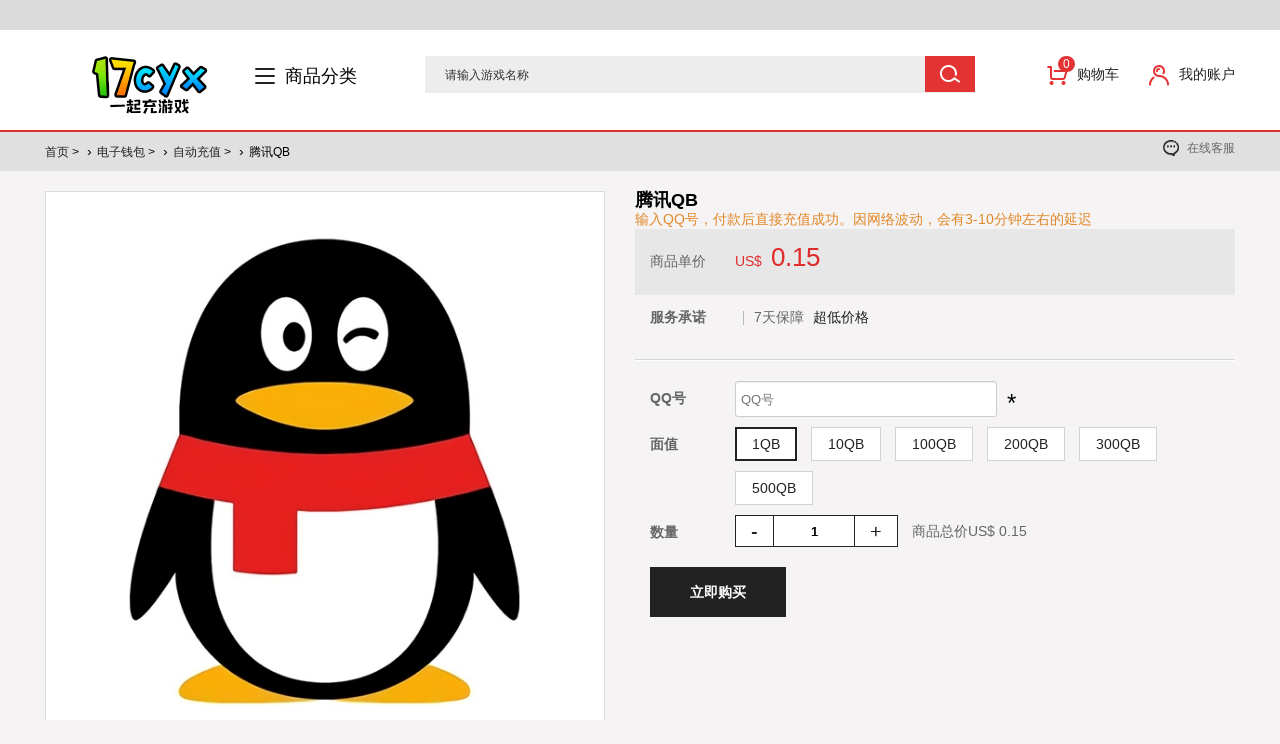

--- FILE ---
content_type: text/html; charset=utf-8
request_url: https://www.17cyx.com/goods-72.html
body_size: 7595
content:
<!DOCTYPE HTML>
<html lang="zh-CN">
<head>
<meta name="Generator" content="SHOP v4.0.1" />
    <meta http-equiv="Content-Type" content="text/html; charset=utf-8" />
    <meta http-equiv="X-UA-Compatible" content="IE=edge, chrome=1"/>
    <title>腾讯QB_17cyx-一起充游戏</title>
    <meta name="keywords" content="qq qb Q币 QQ 钱包 QQ钱包 腾讯充值">
    <meta name="description" content="腾讯Q币充值，与腾讯充值中（pay.qq.com）官方对接，具有发货速度快，安全有保障。可以用来购买腾讯所有包月服务、游戏道具及点券。">
    <meta http-equiv="X-UA-Compatible" content="IE=edge">
<meta name="application-name" content="17cyx-一起充游戏">
<link rel="shortcut icon" type="image/x-icon" href="//www.17cyx.com/themes/v2020/icon/favicon.ico"/>
<link rel="icon" type="image/x-icon" href="//www.17cyx.com/themes/v2020/icon/favicon.ico">
<link rel="canonical" href="https://www.17cyx.com/goods-72.html"/>
<link rel="alternate" media="only screen and (max-width: 640px)" href="https://m.17cyx.com/goods-72.html">

<script type="text/javascript" src="js/v2020/common.js?v=1.6"></script>
<script type="text/javascript" src="js/md5.js?v=1.6"></script>
<script type="text/javascript" src="/plugin/jquery/jquery.min.js?v=1.6"></script>
<script type="text/javascript" src="/plugin/jquery-cookie/jquery.cookie.js?v=1.6"></script>
<script type="text/javascript" src="/plugin/swiper/swiper.min.js?v=1.6"></script>
<link type="text/css" rel="stylesheet" href="/plugin/swiper/swiper.min.css?v=1.6" media="screen">
<script type="text/javascript" src="/plugin/lazysizes/lazysizes.min.js?v=1.6"></script>
<script type="text/javascript" src="/plugin/sweetalert2/sweetalert2.min.js?v=1.6"></script>
<link type="text/css" rel="stylesheet" href="/plugin/sweetalert2/sweetalert2.min.css?v=1.6" media="screen">
<!--Start of Tawk.to Script-->
<script type="text/javascript">
var Tawk_API=Tawk_API||{}, Tawk_LoadStart=new Date();
(function(){
var s1=document.createElement("script"),s0=document.getElementsByTagName("script")[0];
s1.async=true;
s1.src='https://embed.tawk.to/62370e0da34c2456412bec10/1fujgtpp9';
s1.charset='UTF-8';
s1.setAttribute('crossorigin','*');
s0.parentNode.insertBefore(s1,s0);
})();
</script>
<!--End of Tawk.to Script-->    <link href="//www.17cyx.com/themes/v2020/css/app.css" type="text/css" rel="stylesheet">
    <link href="//www.17cyx.com/themes/v2020/css/goods.css" type="text/css" rel="stylesheet">

</head>

<body class="js-hide-header" data-goods-id="72">

<div class="shortcut">
    <div class="sc w">
        <ul class="sc-list">
                    </ul>
    </div>
</div>
<header class="header">
    <div class="header-container">
        <div class="w">
            

            <div class="logo-w">
                <div class="logo">
                    <a href="//www.17cyx.com/">
                        <img src="//www.17cyx.com/themes/v2020/images/logo_210x60@1x.png" alt="17cyx-一起充游戏" width="210" height="60" class="logo-img">
                    </a>
                </div>

                
                                <div class="category show-category">
                    <div class="category-hd js-category">
                        <span><s></s> 商品分类</span>
                    </div>
                    <div class="allcate hide" id="category">
                        <s class="triangle-bottom-right"></s>
                        <ul class="j_first_cate first">
                                                        <li data-index="1"><a href="category-1-b0.html" title="电子钱包">电子钱包</a><span class="bubble bubble-h"></span></li>
                                                        <li data-index="26"><a href="category-26-b0.html" title="游戏充值">游戏充值</a></li>
                                                        <li data-index="25"><a href="category-25-b0.html" title="直播平台">直播平台</a></li>
                                                        <li data-index="38"><a href="category-38-b0.html" title="影视音乐">影视音乐</a></li>
                                                        <li data-index="33"><a href="category-33-b0.html" title="代购代付">代购代付</a></li>
                                                        <li data-index="19"><a href="category-19-b0.html" title="万能分类">万能分类</a></li>
                                                        <li data-index="34"><a href="category-34-b0.html" title="工艺品">工艺品</a></li>
                                                        <li data-index="37"><a href="category-37-b0.html" title="网站模板">网站模板</a></li>
                                                    </ul>
                    </div>
                </div>
                            </div>

            <div class="search">
                
                <form method="get" action="search.php" onSubmit="return checkSearchForm()">
                    <div class="suggest-form">
                        <div class="field suggest-field">
                            <div class="cate-w"></div>
                            <div class="search-key-w">
                                <input class="search-key js-search-KeyWord" name="keywords"
                                       type="text" autocomplete="off" value="" placeholder="请输入游戏名称">
                            </div>
                            <div class="suggest-key-list js-search-suggest hide">
                                <div class="hide js-suggest-hot">
                                                                                                            <div class="suggest-hot">
                                        <h6>热门搜索</h6>
                                        <ul class="list-inline">
                                                                                                                                    <li data-mstone=""><a href="//www.17cyx.com/search.php?keywords=%E8%8B%B9%E6%9E%9C" target="_blank" title="苹果">苹果</a></li>
                                                                                                                                                                                <li data-mstone=""><a href="//www.17cyx.com/search.php?keywords=QB" target="_blank" title="QB">QB</a></li>
                                                                                                                                                                                <li data-mstone=""><a href="//www.17cyx.com/search.php?keywords=%E6%8A%96%E9%9F%B3" target="_blank" title="抖音">抖音</a></li>
                                                                                                                                                                                <li data-mstone=""><a href="//www.17cyx.com/search.php?keywords=%E7%BD%91%E6%98%93" target="_blank" title="网易">网易</a></li>
                                                                                                                                                                                <li data-mstone=""><a href="//www.17cyx.com/search.php?keywords=%E9%87%91%E5%B1%B1%E4%B8%80%E5%8D%A1%E9%80%9A" target="_blank" title="金山一卡通">金山一卡通</a></li>
                                                                                                                                </ul>
                                    </div>
                                                                                                        </div>
                                                            </div>
                        </div>
                        <button class="search-button" type="submit">
                            <i class="ficon fi-search"></i>
                            <span class="text hide">搜索</span>
                        </button>
                    </div>
                </form>
                
                <div class="header-right">
                    <div>
                        <li class="h-r-item item-cartnum">
                            <a href="flow.php?step=checkout" rel="nofollow" title="Cart">
                                <i class="ficon fi-cart my-cart"></i>购物车</a>
                            <span class="cartnum">0</span>
                        </li>
                        <li class="h-r-item item-sign">
                            <span class="text" href="//www.17cyx.com/user.php">
                                <i class="ficon fi-user my-account"></i>我的账户
                            </span>
                            <div class="floating-account j_f_account">
                                                                
                                <div class="sign-box s-2" id="sign-panle">
                                    <div class="mt">
                                        <div class="myaccount clearfix">
                                            <span class="sign-myaccount-icon"> <i class="icon-my-account"></i> </span>
                                            <p class="sign-myaccount-noname">我的账户</p>
                                        </div>
                                        <a class="btn-sign" href="//www.17cyx.com/user.php?act=login" rel="nofollow">登 录</a>
                                        <!--
                                        <div class="sign-open">
                                            <p>Or Sign in With</p>
                                            <div class="ac sn-icon">
                                                <a class="sprite-ico sprite-fb" href=""></a>
                                                <a class="sprite-ico sprite-pin" href=""></a>
                                                <a class="sprite-ico sprite-twi" href=""></a>
                                            </div>
                                        </div>
                                        -->
                                    </div>
                                    <div class="mc">
                                        <p>还没有账号?</p>
                                        <a href="//www.17cyx.com/user.php?act=register">立即注册</a>
                                    </div>
                                </div>
                                                            </div>
                        </li>
                    </div>
                </div>
            </div>
        </div>
    </div>
    <div id="category-mask" class="category-mask"></div>
</header>


<div class="crumb">
    <div class="w">
        <ol class="crumb-link">
                <li><a rel="nofollow" href="."><span>首页</span></a> &gt; </li><li><a href="category-1-b0.html"><span>电子钱包</span></a> &gt; </li><li><a href="category-35-b0.html"><span>自动充值</span></a> &gt; </li><li><span>腾讯QB</span></li>        </ol>

        <div class="extra">
            <div class="item dongdong">
                <a href="customer_service.php" rel="nofollow" target="_blank"><i class="ficon icon-dd"></i>在线客服</a>
            </div>
        </div>
        <div style="clear:both;"></div>
    </div>
</div>


<div class="main">
    <div class="w">
        <div class="preview">
            
            <div class="big-img">
                <div id="spec-n1">
                    <img id="spec-img" width="560" height="560" src="[data-uri]" data-src="//www.17cyx.com/images/202106/goods_img/72_G_1624416756123.jpg" alt="腾讯QB" class="lazyload">
                </div>
            </div>
                        <div class="add-wish-list">
                <span>
                    <s class="sprite-add-wish-list js-wish"></s> <span>添加收藏</span>
                </span>
            </div>
        </div>
        <div class="summary">
            
            <div class="title">
                <h1><strong>腾讯QB</strong></h1>
                <p class="p-ad">输入QQ号，付款后直接充值成功。因网络波动，会有3-10分钟左右的延迟</p>
                            </div>

            
            
            
            
            
            <input type="hidden" class="js-revenue" value="1,10,100,200,300,500" aria-label="阶梯面值">
            <input type="hidden" class="js-reward" value="1.0700,1.0700,1.0700,1.0700,1.0700,1.0700,1.0700" aria-label="阶梯基数">
            <div class="prom">
                <div id="summary-price" class="summary-price li" translate="no">
                    <div class="dt">
                        <dl class="Dropdown">
                            <dt class="head">
                                <span class="J-curr-currency">商品单价</span>
                                <!--<i class="ficon fi-bottom"></i>-->
                            </dt>
                                                    </dl>
                    </div>
                    <div class="dd">
                        
                        <input type="hidden" name="default-price" class="js-default-price" value="1.00">
                        <span class="p-price js-sku-price">US$ <strong>0.15</strong></span>
                        <!--<del style="display: inline;">1.20</del>-->
                        <!--<div class="prom-discount hide">Discount price: <span>111</span>, Begins in <span>222</span></div>-->
                    </div>
                </div>

                <div class="summary-limit li hide">
                    <div class="dt"><strong>当前汇率</strong></div>
                    <div class="dd">1CNY = <span class="js-current-exchange-rate">0.1430</span>USD</div>
                </div>
            </div>

            <div id="summary-shipping" class="summary-shipping li">
                <div class="dt">服务承诺</div>
                <div class="dd">
                    <div class="desc">

                        <div class="desc-item J-carrier">
                            <!--<span class="stock-not-available hide">Sorry, this product is out of stock.</span>-->
                            <!--<span class="shipping-carrier-cost field"><em>超时赔付</em></span>-->
                            <span class="sep"></span>
                            <span class="shipping-carrier-process">7</span>天保障
                            <span class="shipping-carrier-arrive field">超低价格</span>
                            <!--<span class="shipping-carrier-arrive field">阶梯价格-买的越多越优惠</span>-->
                        </div>

                        <!--<div class="desc-item J-fulfilled">-->
                            <!--Fulfilled by <a href="" target="_blank">Baseus Official Store</a>-->
                        <!--</div>-->
                    </div>
                </div>
            </div>

            <div id="summary-tax" class="summary-tax li" data-tax="TAX &amp; FEE"></div>
            <div class="line"></div>

            
            <div id="choose-attrs" class="choose-attrs">
                
                                <input type="hidden" value="1" class="js-select-goods-type">
                
                <div class="summary-item li js-goods-type-show js-goods-type-id-1">
                    <div class="dt">QQ号</div>
                    <div class="dd">
                        <ul class="summary-attrs">
                            <li class="item">
                                
                                <input type="text" class="js-attr-input js-attr-account" data-input-id="216" data-input-title="QQ号" data-input-type="input" name="account" value="" placeholder="QQ号">

                                
                                <span class="is-require">*</span>

                                <input type="hidden" class="js-save-account" value="1">
                                <input type="hidden" class="js-api-name" value="">

                            </li>
                        </ul>
                    </div>
                </div>

                
                
                <div class="summary-item li js-goods-type-show js-goods-type-id-1">
                                        <input type="hidden" class="js-attr-input" data-input-title="面值" data-input-id="217" data-input-type="choose" name="mianzhi" value="0">
                                        <div class="dt">面值</div>
                    <div class="dd">
                        <ul class="summary-attrs">
                                                        
                            <li class="item js-is-default-1 active is-selected">
                                <a href="#none" class="js-attr-choose js-attr-name-mianzhi" data-attr-single-price="1.0700" data-attr-value="1" data-name="mianzhi">1QB</a>
                            </li>
                            
                            <li class="item">
                                <a href="#none" class="js-attr-choose js-attr-name-mianzhi" data-attr-single-price="1.0700" data-attr-value="10" data-name="mianzhi">10QB</a>
                            </li>
                            
                            <li class="item">
                                <a href="#none" class="js-attr-choose js-attr-name-mianzhi" data-attr-single-price="1.0700" data-attr-value="100" data-name="mianzhi">100QB</a>
                            </li>
                            
                            <li class="item">
                                <a href="#none" class="js-attr-choose js-attr-name-mianzhi" data-attr-single-price="1.0700" data-attr-value="200" data-name="mianzhi">200QB</a>
                            </li>
                            
                            <li class="item">
                                <a href="#none" class="js-attr-choose js-attr-name-mianzhi" data-attr-single-price="1.0700" data-attr-value="300" data-name="mianzhi">300QB</a>
                            </li>
                            
                            <li class="item">
                                <a href="#none" class="js-attr-choose js-attr-name-mianzhi" data-attr-single-price="1.0700" data-attr-value="500" data-name="mianzhi">500QB</a>
                            </li>
                                                                                </ul>
                    </div>
                </div>

                                            </div>
            <div id="choose-amount" class="choose-amount li">
                <div class="dt">数量</div>
                <div class="dd">
                        <span class="form-amount">
                            <button class="reduce button is-outlined tooltip js-change-buy-num" data-num-operation="-"><b>-</b></button><input type="text" id="buy-num" value="1" autocomplete="off" onkeyup="this.value=this.value.replace(/\D/g,'');countPrice()" onafterpaste="this.value=this.value.replace(/\D/g,'')"/><button class="add button is-outlined tooltip js-change-buy-num" data-num-operation="+"><b>+</b></button>
                        </span>
                        <span class="stock-tips">商品总价<span class="js-goods-total-price">US$ <strong>0.15</strong></span></span>
                </div>
            </div>

            
            <div class="choose-btns">
                <button id="buyNow" class="button is-large js-buy-button">立即购买</button>
                            </div>

            
            <div class="choose-payments hide">
                <div id="summary-payments" class="summary-payments li">
                    <div class="dt">支付方式</div>
                    <div class="dd">
                        <img src="[data-uri]" data-src="themes/v2020/images/pay-with.png" width="500" height="44" alt="payments" class="lazyload"/>
                        <!--<i class="ficon fi-bottom" onclick="$(this).parent().toggleClass('open')"></i>-->
                    </div>
                </div>
            </div>

        </div>
        <div style="clear:both;"></div>
    </div>
</div>


<div class="w">
    <h2 class="product-title js-product-title">商品详情</h2>
    <div class="Tab detail-tab">
        <div class="detail-tab-holder">
            <ul class="head js-goods-head">
                                <li data-trigger="spec" class="is-active">
                    <a href="#tab-spec">充值方法</a>
                </li>
                                <li data-trigger="detail">
                    <a href="#tab-detail">商品描述</a>
                </li>
                <li data-trigger="guarantee" id="tab-guarantee_li">
                    <a href="#tab-guarantee">商家保障</a>
                </li>
                <li class="more">
                    <span class="curr-sku-info is-add2cart">
                        <dl class="Dropdown">
                            <dt class="head">
                                <span class="pimg">
                                    <img src="[data-uri]" data-src="//www.17cyx.com/images/202106/goods_img/72_G_1624416756123.jpg" alt="腾讯QB" width="38" height="38" class="lazyload">
                                </span>
                                <span class="p-icon">
                                    <i class="ficon fi-bottom"></i>
                                </span>
                            </dt>
                            <dd class="body">
                                <div class="content">
                                    <div class="clearfix">
                                        <div class="p-big-img">
                                            <img src="[data-uri]" data-src="//www.17cyx.com/images/202106/goods_img/72_G_1624416756123.jpg" alt="腾讯QB" width="102" height="102" class="lazyload">
                                        </div>
                                        <div>
                                            <div class="p-name">腾讯QB</div>
                                            <div class="p-price js-goods-total-price">US$ <strong>0.15</strong></div>
                                            <div class="p-attrs">
                                                <em class="p-attr js-attr-float-choose"></em>
                                                <em class="p-attr">X</em>
                                                <em class="p-attr js-attr-float-number">1</em>
                                            </div>
                                        </div>
                                    </div>
                                </div>
                            </dd>
                        </dl>
                    </span>
                    <button id="float-buy-now" class="button js-buy-button is-large hide" style="padding-left: 100px; padding-right: 100px;">立即购买</button>
                                    </li>
            </ul>
        </div>
    </div>
    <div class="detail">
                <div class="m m2" data-max-height="500" id="tab-spec">
            <div class="mt">
                <h3 class="detail-title">
                    <strong>充值教程</strong>
                </h3>
            </div>
            <div class="mc">
                <div class="ext-detail" id="ext-detail">
                    <p>&nbsp;腾讯Q币充值，与腾讯充值中（pay.qq.com）官方对接，具有发货速度快，安全有保障。可以用来购买腾讯所有包月服务、游戏道具及点券。</p>
<h6>充值介绍</h6>
<ul class="packing-list">
<li>1.本商品为自动充值商品</li>
<li>2.填写您要充值账号信息</li>
<li>3.选择支付方式，付款完成后，系统为您充值</li>
<li>4.充值需要时间，订单充值完成后，请您等待系统300秒后查询</li>
</ul>                </div>
            </div>
        </div>
                <div class="m m2 has-more" data-max-height="500" id="tab-detail">
            <div class="mt">
                <h3 class="detail-title">
                    <strong>商品描述</strong>
                </h3>
            </div>
            <div class="mc">
                <div class="detail-content" id="detail-content">
                    <p style="text-align: center;"><img src="/images/upload/Image/202106/qb1.png" alt="" /><br /><img src="/images/upload/Image/202106/qb2.png" alt="" /><br /><img src="/images/upload/Image/202106/qb3.png" alt="" /></p>                </div>
            </div>
        </div>
        <div class="m m2" data-max-height="500" id="tab-guarantee">
            <div class="mt">
                <h3 class="detail-title">
                    <strong>商家保障</strong>
                </h3>
            </div>
            <div class="mc" style="height: auto;">
                <dl>
                    <dt>服务承诺</dt>
                    <dd>付款后立即到账。<br>快速充值。<br>专业客服服务。<br>风控专家，确保用户利益</dd>
                </dl> </div>
            <div class="mb" style="display: none;">
                <a href="#tab-guarantee" class="button is-large is-outlined">
                    <span class="text" data-more="Read More" data-less="Read Less">Read Less</span>
                    <i class="ficon fi-top"></i>
                </a>
            </div>
        </div>
    </div>

    <div class="m m1" id="browsing-history">
        <div class="mt"><h2 class="product-title">浏览历史</h2></div>
        <div class="mc">
            <div class="Carousel">
                <div class="carousel-wrap carousel-dir-x" style="width: 1125px; height: 164px; overflow: hidden; position: relative;">
                    <ul class="plist plist-1">
                        
                    </ul>
                </div>
            </div>
        </div>
    </div>
</div>



<div class="w hide js-scroll-topup">
    <div class="back-top js-gotoTop">
        <i class="ficon fi-top"></i>
        <span>TOP</span>
    </div>
</div>

<footer class="footer">
    <div class="w footer-w">
        <div class="mod-service">
            <div class="mod-service-item">
                <div class="item-icon payment"></div>
                <div class="item-title">
                    <h4>安全付款</h4>
                </div>
                <div class="item-desc">
                    <p>与全球化支付方式对接，实现支持多种货币交易，多种卡付款</p>
                </div>
            </div>
            <div class="mod-service-item">
                <div class="item-icon day"></div>
                <div class="item-title">
                                        <h4>自动化充值</h4>
                                    </div>
                <div class="item-desc">
                                        <p>与支付宝、微信、API等充值平台对接，实现自动化、低延迟发货</p>
                                    </div>
            </div>
            <div class="mod-service-item">
                <div class="item-icon help"></div>
                <div class="item-title">
                    <h4>7*24小时客服</h4>
                </div>
                <div class="item-desc">
                    <p>实现全天24小时在线客服接待，解答您的一切疑问</p>
                </div>
            </div>
            <div class="mod-service-item">
                <div class="item-icon delivery"></div>
                <div class="item-title">
                    <h4>安全加密</h4>
                </div>
                <div class="item-desc">
                    <p>采用HTTPS、MD5等多种加密方式，确保用户信息安全</p>
                </div>
            </div>
            <div class="mod-service-item">
                <div class="item-icon brands"></div>
                <div class="item-title">
                                        <h4>采用API发货</h4>
                                    </div>
                <div class="item-desc">
                                        <p>付款即自动发货</p>
                                    </div>
            </div>
        </div>

                <div class="mod-help clearfix">
                                    <div class="mod-help-item-w">
                <div class="mod-help-item">
                    <div class="item-title">
                        <h4>关于我们</h4>
                    </div>
                    <div class="item-desc">
                        <ul>
                                                        <li><a href="//www.17cyx.com/article-9.html" title="关于我们">关于我们</a></li>
                                                        <li><a href="//www.17cyx.com/article-10.html" title="我们的团队">我们的团队</a></li>
                                                        <li><a href="//www.17cyx.com/article-11.html" title="联系方式">联系方式</a></li>
                                                    </ul>
                    </div>
                </div>
            </div>
                                                <div class="mod-help-item-w">
                <div class="mod-help-item">
                    <div class="item-title">
                        <h4>购物指南</h4>
                    </div>
                    <div class="item-desc">
                        <ul>
                                                        <li><a href="//www.17cyx.com/article-12.html" title="免费注册账号">免费注册账号</a></li>
                                                        <li><a href="//www.17cyx.com/article-13.html" title="如何购买">如何购买</a></li>
                                                        <li><a href="//www.17cyx.com/article-14.html" title="如何收货">如何收货</a></li>
                                                    </ul>
                    </div>
                </div>
            </div>
                                                <div class="mod-help-item-w">
                <div class="mod-help-item">
                    <div class="item-title">
                        <h4>支付方式</h4>
                    </div>
                    <div class="item-desc">
                        <ul>
                                                        <li><a href="//www.17cyx.com/article-15.html" title="支持的货币">支持的货币</a></li>
                                                        <li><a href="//www.17cyx.com/article-16.html" title="交易安全">交易安全</a></li>
                                                        <li><a href="//www.17cyx.com/article-17.html" title="支持的支付方式">支持的支付方式</a></li>
                                                    </ul>
                    </div>
                </div>
            </div>
                                                <div class="mod-help-item-w">
                <div class="mod-help-item">
                    <div class="item-title">
                        <h4>会员中心</h4>
                    </div>
                    <div class="item-desc">
                        <ul>
                                                        <li><a href="//www.17cyx.com/article-18.html" title="用户中心">用户中心</a></li>
                                                        <li><a href="//www.17cyx.com/article-19.html" title="个人信息">个人信息</a></li>
                                                        <li><a href="//www.17cyx.com/article-20.html" title="我的订单">我的订单</a></li>
                                                    </ul>
                    </div>
                </div>
            </div>
                                                <div class="mod-help-item-w">
                <div class="mod-help-item">
                    <div class="item-title">
                        <h4>服务保证 </h4>
                    </div>
                    <div class="item-desc">
                        <ul>
                                                        <li><a href="//www.17cyx.com/article-23.html" title="自动化充值">自动化充值</a></li>
                                                        <li><a href="//www.17cyx.com/article-81.html" title="7*24小时客服">7*24小时客服</a></li>
                                                    </ul>
                    </div>
                </div>
            </div>
                                                        </div>
                        <div class="mod-copyright">
            <p>Copyright © 2018-<span id="cr-full-year"></span> 版权所有</p>
            <script>document.getElementById('cr-full-year').innerText = (new Date()).getFullYear()</script>
        </div>
    </div>
</footer>

<div class="tip-float js-tip-float hide">
    <div class="tip-float-container">
        <a href="javascript:void(0)">
            <img src="[data-uri]" data-src="//www.17cyx.com/themes/v2020/images/huodong.png" alt="ukatao 游戏充值" width="100%" height="100%" class="lazyload">
        </a>
        <i class="icon-cross" style="color: #0000;font-size: 28px;right: 10px;top: 7px;"></i>
    </div>
</div>

<script type="text/javascript" src="js/v2020/public.js?v=1.6"></script>

<script type="text/javascript" src="js/v2020/goods.js?v=1.6"></script>
</body>
</html>

--- FILE ---
content_type: text/css
request_url: https://www.17cyx.com/themes/v2020/css/app.css
body_size: 11855
content:
html, body, p, h1, h2, h3, h4, h5, h6, dl, dt, dd, ol, ul, li {
    margin: 0;
    padding: 0
}

a, a:hover {
    text-decoration: none
}

a, abbr, acronym, address, applet, article, aside, audio, b, big, blockquote, body, canvas, caption, center, cite, code, dd, del, details, dfn, div, dl, dt, em, embed, fieldset, figcaption, figure, footer, form, h1, h2, h3, h4, h5, h6, header, hgroup, html, i, iframe, img, ins, kbd, label, legend, li, mark, menu, nav, object, ol, output, p, pre, q, ruby, s, samp, section, small, span, strike, strong, sub, summary, sup, table, tbody, td, tfoot, th, thead, time, tr, tt, u, ul, var, video {
    margin: 0;
    padding: 0;
    border: 0;
    font: inherit;
    vertical-align: baseline
}

article, aside, details, figcaption, figure, footer, header, hgroup, menu, nav, section {
    display: block
}

li, ol, ul {
    list-style: none
}

blockquote, q {
    quotes: none
}

blockquote:before, blockquote:after, q:before, q:after {
    content: '';
    content: none
}

input:focus, textarea:focus {
    outline: 0
}

table {
    border-collapse: collapse;
    border-spacing: 0
}

button {
    margin: 0;
    padding: 0;
    border: none;
    outline: none;
    cursor: pointer;
    border-radius: 0;
    background: none
}

a, button, input, textarea {
    -webkit-tap-highlight-color: rgba(255, 255, 255, 0);
    border: 0
}

img {
    border: none
}

ol, ul, li {
    list-style: none
}

body {
    font: 12px/1.2 Helvetica, Verdana, Arial;
    background-color: #f5f3f3;
    line-height: 1
}

b, i, s {
    display: inline-block;
    vertical-align: middle
}

a {
    color: #222;
    text-decoration: none
}

a:hover {
    color: #e33333
}

.w {
    width: 1190px !important;
    margin: 0 auto
}

.b {
    display: block;
    width: 100%;
    height: 100%
}

@font-face {
    font-family: 'aui_icon';
    src: url("../fonts/aui_icon.woff2?y7g7yz") format("woff2"), url("../fonts/aui_icon.woff?y7g7yz") format("woff"), url("../fonts/aui_icon.ttf?y7g7yz") format("truetype"), url("../fonts/aui_icon.svg?y7g7yz#aui_icon") format("svg");
    font-weight: normal;
    font-style: normal;
    font-display: fallback
}

.ficon {
    font-family: 'aui_icon' !important;
    speak: none;
    font-style: normal;
    font-weight: normal;
    font-variant: normal;
    text-transform: none;
    line-height: 1;
    -webkit-font-smoothing: antialiased;
    -moz-osx-font-smoothing: grayscale
}

.fi-clear:before {
    content: "\e91b"
}

.fi-message:before {
    content: "\e91c"
}

.fi-trash:before {
    content: "\e91d"
}

.fi-truck:before {
    content: "\e91e"
}

.fi-shop:before {
    content: "\e91f"
}

.fi-size:before {
    content: "\e920"
}

.fi-list-view:before {
    content: "\e919"
}

.fi-card-view:before {
    content: "\e91a"
}

.fi-dong:before {
    content: "\e917"
}

.fi-star:before {
    content: "\e918"
}

.fi-question:before {
    content: "\e916"
}

.fi-search:before {
    content: "\e912"
}

.fi-user:before {
    content: "\e914"
}

.fi-cart:before {
    content: "\e915"
}

.fi-close-large:before {
    content: "\e913"
}

.fi-close:before {
    content: "\e900"
}

.fi-dot:before {
    content: "\e901"
}

.fi-discount:before {
    content: "\e904"
}

.fi-cd-watch:before {
    content: "\e905"
}

.fi-mall:before {
    content: "\e907"
}

.fi-calendar-cd:before {
    content: "\e908"
}

.fi-ok-circle:before {
    content: "\e902"
}

.fi-warning-circle:before {
    content: "\e903"
}

.fi-warning-triangle:before {
    content: "\e906"
}

.fi-close-circle:before {
    content: "\e909"
}

.fi-triangle-top:before {
    content: "\e90a"
}

.fi-triangle-bottom:before {
    content: "\e90b"
}

.fi-triangle-right:before {
    content: "\e90c"
}

.fi-triangle-left:before {
    content: "\e90d"
}

.fi-top:before {
    content: "\e90e"
}

.fi-bottom:before {
    content: "\e90f"
}

.fi-right:before {
    content: "\e910"
}

.fi-left:before {
    content: "\e911"
}

.ficon {
    vertical-align: middle
}

.fi-close-large {
    font-size: 16px
}

.fi-warning-circle {
    color: #e8393b
}

.fi-ok-circle {
    color: #2db271
}

.fi-warning-triangle {
    color: #f9a806
}

.open .fi-bottom:before {
    content: "\e90e"
}

.is-disable, [disabled], .is-disable a, [disabled] a {
    cursor: default !important
}

.close {
    position: absolute;
    right: 10px;
    top: 10px;
    cursor: pointer
}

.arrow, .Dropdown .content {
    position: relative
}

.arrow:after, .Dropdown .content:after {
    bottom: 100%;
    left: 50%;
    border: solid transparent;
    content: " ";
    height: 0;
    width: 0;
    position: absolute;
    pointer-events: none;
    border-color: rgba(238, 238, 238, 0);
    border-bottom-color: #fff;
    border-width: 8px;
    margin-left: -8px
}

.prev.is-disable, .next.is-disable {
    color: #bfbfbf;
    background: rgba(0, 0, 0, 0.1);
    cursor: default
}

.prev {
    display: inline-block;
    width: 25px;
    height: 50px;
    line-height: 50px;
    text-align: center;
    cursor: pointer;
    font-size: 20px;
    background: rgba(0, 0, 0, 0.2)
}

.prev.is-small {
    display: inline-block;
    width: 25px;
    height: 30px;
    line-height: 30px;
    text-align: center
}

.prev.is-small .ficon {
    font-size: 14px
}

.prev .ficon {
    margin-top: -1px
}

.next {
    display: inline-block;
    width: 25px;
    height: 50px;
    line-height: 50px;
    text-align: center;
    cursor: pointer;
    font-size: 20px;
    background: rgba(0, 0, 0, 0.2)
}

.next.is-small {
    display: inline-block;
    width: 25px;
    height: 30px;
    line-height: 30px;
    text-align: center
}

.next.is-small .ficon {
    font-size: 14px
}

.next .ficon {
    margin-top: -1px
}

.button {
    display: inline-block;
    vertical-align: middle;
    box-sizing: content-box;
    background-color: #222;
    color: #fff;
    cursor: pointer;
    padding-left: 20px;
    padding-right: 20px;
    height: 35px;
    line-height: 35px;
}

.button.is-large {
    display: inline-block;
    padding-left: 40px;
    padding-right: 40px;
    height: 50px;
    line-height: 50px;
    text-transform: uppercase;
    font-weight: bold
}

.button.is-submit {
    margin-top: 30px;
    height: 50px;
    line-height: 50px;
    width: 300px;
    text-align: center;
}

.button.is-large.is-disable, .button.is-large[disabled] {
    background-color: #ccc;
    color: #fff
}

.button:hover {
    color: #fff
}

.button.is-disable, .button[disabled] {
    background-color: #ccc;
    color: #fff
}

.button.is-danger {
    background-color: #fff;
    color: #e33333;
    border: 1px solid #e33333
}

.button.is-danger:hover, .button.is-danger.is-active {
    background-color: #f2e2e2
}

.button.is-danger.is-disable, .button.is-danger[disabled] {
    background-color: #fff;
    border-color: #ccc;
    color: #ccc
}

.button.is-outlined {
    color: #222;
    background-color: #fff;
    border: 1px solid #222
}

.button.is-outlined:hover, .button.is-outlined.is-active {
    background-color: #e5e5e5
}

.button.is-outlined.is-disable, .button.is-outlined[disabled] {
    background-color: #fff;
    border-color: #ccc;
    color: #ccc
}

.Tab .head {
    background-color: #e7e7e7;
    position: relative
}

.Tab .head .more {
    position: absolute;
    right: 0;
    top: 0
}

.Tab .head > li {
    display: inline-block
}

.Tab .more .content {
    right: 0
}

.Tab .more:after {
    content: none !important
}

.Tab li > a, .Tab .head > .item {
    display: inline-block;
    padding: 0 48px;
    height: 40px;
    line-height: 40px;
    color: #666
}

.Tab .is-active > a {
    cursor: default;
    border-bottom: 2px solid #252525;
    color: #222
}

.Tab.is-large .head {
    background-color: #ffffff;
    border-top: 2px solid #e33333
}

.Tab.is-large .head > li {
    font: 12px simsun arial
}

.Tab.is-large .head > li:after {
    content: '|';
    color: #d6d6d6
}

.Tab.is-large .body {
    width: 100%
}

.Tab.is-large li > a, .Tab.is-large .head > .item {
    padding: 0 64px;
    height: 60px;
    line-height: 60px;
    font-weight: bold;
    margin-right: 3px
}

.Tab.is-large .head > .is-active:first-child:after {
    content: none
}

.Tab.is-large .is-active > a {
    border: none;
    background-color: #e33333;
    color: #fff
}

.Tab.is-large .is-active > a > a {
    color: #fff
}

.Dropdown {
    position: relative
}

.Dropdown .head {
    cursor: pointer
}

.Dropdown .body {
    position: absolute !important;
    padding-top: 1em;
    display: none;
    left: 0
}

.Dropdown .body.is-left {
    left: 0
}

.Dropdown .body.is-left .content:after {
    left: 20px
}

.Dropdown .body.is-right {
    right: 0;
    left: auto
}

.Dropdown .body.is-right .content:after {
    left: auto;
    right: 20px
}

.Dropdown .content {
    padding: 20px;
    background: #fff;
    box-shadow: 0 0 6px 0 rgba(0, 0, 0, 0.2)
}

.Dropdown .close {
    font-size: 12px;
    right: 5px;
    top: 5px
}

.Dropdown.is-selected .head {
    color: #e33333
}

.Dropdown.is-menu .content {
    min-width: 100px;
    padding-top: 0;
    padding-bottom: 0
}

.Dropdown.is-menu .item {
    line-height: 12px;
    padding: 20px 0;
    border-bottom: 1px solid #e4e4e4
}

.Dropdown.is-menu .item.is-disable, .Dropdown.is-menu .item.is-disable a {
    color: #ccc
}

.Dropdown.is-menu .item.is-selected, .Dropdown.is-menu .item.is-selected a {
    color: #e33333
}

.Dropdown.is-menu .item:last-child {
    border-bottom: none
}

.Dropdown.is-select .head {
    border: 1px solid #dbdbdb;
    background: #fff;
    padding: 6px 25px;
    position: relative
}

.Dropdown.is-select .head .text {
    display: inline-block;
    max-width: 150px;
    white-space: nowrap;
    overflow: hidden;
    text-overflow: ellipsis
}

.Dropdown.is-select .head .left {
    position: absolute;
    top: 8px;
    left: 10px
}

.Dropdown.is-select .head .right {
    position: absolute;
    top: 8px;
    right: 10px
}

.Dropdown.is-select .body {
    width: 100%;
    padding-top: 0;
    margin-top: -1px
}

.Dropdown.is-select .content {
    max-height: 200px;
    overflow-y: auto;
    padding: 0;
    box-shadow: none;
    border: 1px solid #dbdbdb
}

.Dropdown.is-select .content:after {
    display: none
}

.Dropdown.is-select .item {
    padding: 10px;
    cursor: pointer
}

.Dropdown.is-select .item.is-disable, .Dropdown.is-select .item.is-disable a, .Dropdown.is-select .item.is-disable a:hover {
    color: #ccc;
    background: #eee
}

.Dropdown.is-select .item:hover, .Dropdown.is-select .item.is-selected {
    background: #ededed
}

.Dropdown:hover:not(.is-click), .Dropdown.is-active {
    z-index: 99
}

.Dropdown:hover:not(.is-click) .fi-bottom:before, .Dropdown.is-active .fi-bottom:before {
    content: "\e90e"
}

.Dropdown:hover:not(.is-click) .body, .Dropdown.is-active .body {
    display: inline-block;
    z-index: 100
}

.Pagination > ul, .Pagination > ul > li {
    display: inline-block;
    vertical-align: top
}

.Pagination .ficon {
    font-size: 14px
}

.Pagination .goto {
    color: #999
}

.Pagination .prev, .Pagination .next {
    display: inline-block;
    width: 30px;
    height: 30px;
    line-height: 30px;
    text-align: center
}

.Pagination .item {
    display: inline-block;
    width: 28px;
    height: 28px;
    line-height: 28px;
    text-align: center;
    color: #999;
    border: 1px solid #999
}

.Pagination .item:hover:not(.ellipsis), .Pagination .item.is-current:not(.ellipsis) {
    color: #222;
    border-color: #222;
    cursor: pointer
}

.Pagination .item > input {
    width: 28px;
    background-color: transparent;
    text-align: center
}

.main .Pagination {
    margin: 20px 0;
    text-align: right;
    width: 100%;
    float: right
}

.Carousel {
    position: relative
}

.Carousel .prev, .Carousel .next {
    position: absolute;
    z-index: 1;
    top: 50%;
    visibility: hidden
}

.Carousel .prev {
    left: 0
}

.Carousel .next {
    right: 0
}

.Carousel .item {
    float: left
}

.Dialog, .Modal .modal-card {
    display: none;
    position: absolute;
    z-index: 1000;
    min-width: 400px;
    background-color: #fff;
    box-shadow: 0 2px 30px 0 rgba(0, 0, 0, 0.1);
    padding: 60px 100px;
    text-align: center
}

.is-active .Dialog, .is-active .Modal .modal-card, .Modal .is-active .modal-card, .Dialog.is-active, .Modal .is-active.modal-card {
    display: inline-block
}

.Dialog > h6, .Modal .modal-card > h6 {
    color: #222;
    font-size: 16px;
    font-weight: normal;
    margin-bottom: 30px
}

.Dialog > .buttons .button, .Modal .modal-card > .buttons .button {
    padding: 0 40px;
    margin-right: 10px
}

.Dialog > .content, .Modal .modal-card > .content {
    font-size: 14px;
    color: #999;
    margin-bottom: 30px
}

.Modal {
    position: fixed;
    top: 0;
    bottom: 0;
    left: 0;
    right: 0;
    overflow: hidden;
    z-index: 10000
}

.Modal .modal-card-head {
    padding-top: 60px;
    color: #222;
    font-size: 16px;
    font-weight: normal;
    margin-bottom: 30px
}

.Modal .modal-card-body {
    padding-bottom: 20px
}

.Modal .modal-card-foot {
    padding-bottom: 60px
}

.Modal .modal-card {
    padding: 0 100px;
    width: 390px;
    min-height: 150px;
    display: block !important;
    position: fixed;
    left: 50%;
    top: 100px;
    margin-left: -320px
}

.Modal .modal-card-foot .button {
    padding: 0 40px;
    margin-right: 10px
}

.mt0 {
    margin-top: 0 !important
}

.mt5 {
    margin-top: 5px !important
}

.mt10 {
    margin-top: 10px !important
}

.mt15 {
    margin-top: 15px !important
}

.mt20 {
    margin-top: 20px !important
}

.mt30 {
    margin-top: 30px !important
}

.mt40 {
    margin-top: 40px !important
}

.mb5 {
    margin-bottom: 5px !important
}

.mb10 {
    margin-bottom: 10px !important
}

.mb15 {
    margin-bottom: 15px !important
}

.mb20 {
    margin-bottom: 20px !important
}

.mb30 {
    margin-bottom: 30px !important
}

.mb200 {
    margin-bottom: 200px !important
}

.ml5 {
    margin-left: 5px !important
}

.ml10 {
    margin-left: 10px !important
}

.ml15 {
    margin-left: 15px !important
}

.ml20 {
    margin-left: 20px !important
}

.mr5 {
    margin-right: 5px !important
}

.mr10 {
    margin-right: 10px !important
}

.mr15 {
    margin-right: 15px !important
}

.mr20 {
    margin-right: 20px !important
}

.mr30 {
    margin-right: 30px !important
}

.pt5 {
    padding-top: 5px !important
}

.pt10 {
    padding-top: 10px !important
}

.pt20 {
    padding-top: 20px !important
}

.pt15 {
    padding-top: 15px !important
}

.pb5 {
    padding-bottom: 5px !important
}

.pb10 {
    padding-bottom: 10px !important
}

.pb15 {
    padding-bottom: 15px !important
}

.pb20 {
    padding-bottom: 20px !important
}

.pl5 {
    padding-left: 5px !important
}

.pl10 {
    padding-left: 10px !important
}

.pl15 {
    padding-left: 15px !important
}

.pl20 {
    padding-left: 20px !important
}

.pr5 {
    padding-right: 5px !important
}

.pr10 {
    padding-right: 10px !important
}

.pr15 {
    padding-right: 15px !important
}

.pr20 {
    padding-right: 20px !important
}

.border-none {
    border: none !important
}

.bb-none {
    border-bottom: none !important
}

.tr {
    text-align: right
}

.tl {
    text-align: left
}

.fl {
    float: left
}

.fr {
    float: right
}

.hide {
    display: none !important;
}

/* header */
@font-face {
    font-family: iconfont;
    src: url(../fonts/cat_icon_font.eot);
    src: url(../fonts/cat_icon_font.eot?#iefix) format("embedded-opentype"), url(../fonts/cat_icon_font.woff) format("woff"), url(../fonts/cat_icon_font.ttf) format("truetype"), url(../fonts/cat_icon_font.svg#iconfont) format("svg");
    src: url(../fonts/iconfont.woff2?1a55do) format("woff2"), url(../fonts/iconfont.woff?1a55do) format("woff"), url(../fonts/iconfont.ttf?1a55do) format("truetype"), url(../fonts/iconfont.svg?1a55do#iconfont) format("svg");
    font-weight: 400;
    font-style: normal
}

.iconfont {
    font-family: iconfont !important;
    font-size: 22px;
    font-style: normal;
    -webkit-font-smoothing: antialiased
}

.iconfont:before {
    display: inline-block;
    width: 22px
}

.cate-ico-1:before {
    content: "顦�"
}

.cate-ico-2:before {
    content: "顦�"
}

.cate-ico-3:before {
    content: "顦�"
}

.cate-ico-4:before {
    content: "顦�"
}

.cate-ico-5:before {
    content: "顦�"
}

.cate-ico-6:before {
    content: "顦�"
}

.cate-ico-7:before {
    content: "顦�"
}

.cate-ico-8:before {
    content: "瞍€"
}

.cate-ico-9:before {
    content: "顦�"
}

.cate-ico-10:before {
    content: "顦�"
}

.cate-ico-11:before {
    content: "顦�"
}

.cate-ico-12:before {
    content: "顦�"
}

.cate-ico-13:before {
    content: "顦�"
}

.cate-ico-14:before {
    content: "瞍�"
}

.triangle-bottom-right {
    position: absolute;
    top: -16px;
    right: 0;
    width: 0;
    height: 0;
    border-bottom: 20px solid #fff;
    border-left: 20px solid transparent
}

.category-mask {
    display: none;
    position: fixed;
    z-index: 1000;
    top: 0;
    left: 0;
    right: 0;
    bottom: 0;
    background: rgba(0, 0, 0, .2)
}

.show-category .category #category, .show-category .category-mask {
    display: block !important
}

.category {
    position: absolute;
    top: 0;
    left: 210px
}

.category .contents {
    display: none
}

.category .category-hd {
    height: 40px;
    text-align: center;
    line-height: 40px;
    font-size: 18px
}

.category .category-hd span {
    cursor:pointer
}

.category .category-hd span:hover {
    color: red
}

.category .category-hd s {
    display: inline-block;
    vertical-align: middle;
    margin-right: 5px;
    margin-top: -2px;
    width: 20px;
    height: 16px;
    background: url([data-uri]) center center no-repeat
}

.category .allcate {
    font-size: 12px;
    line-height: 26px;
    color: #666;
    padding: 10px 0;
    position: absolute;
    top: 50px;
    left: -200px;
    background-color: #fff;
    width: 210px;
    z-index: 1001
}

.category .allcate .first .active a, .category .allcate .first li:hover a, .category .first li[data-index="15"].active:hover a {
    color: #e33333
}

.category .allcate .first .active, .category .allcate .first li:hover, .category .first li[data-index="15"].active:hover {
    background-color: #efefef
}

.category .first li {
    padding: 0 20px;
    position: relative;
    line-height: 26px;
    white-space: nowrap;
    z-index: 3
}

.category .first .bubble {
    position: relative;
    right: -5px;
    top: 3px;
    z-index: 3
}

.category .second-content {
    box-sizing: border-box;
    width: 999px;
    height: 480px;
    padding: 20px 28px;
    font-size: 12px;
    overflow: hidden;
    position: absolute;
    top: 0;
    left: 210px;
    z-index: 2;
    border-left: 1px solid #ededed;
    background: #fff;
    box-shadow: 1px 1px 1px 0 rgba(0, 0, 0, .1)
}

.category .second-content .col {
    visibility: hidden
}

.category .second-content.second-large {
    height: 605px
}

.category .second-content.second-large .sec-col-img {
    height: 470px
}

.category .second-content.second-large .sec-col-img img {
    position: absolute;
    bottom: 0;
    left: 0
}

.category .second-content.second-small {
    height: 360px
}

.category .second-content.second-small .sec-col-img img {
    position: absolute;
    top: -76px
}

.category .second-content .toall a {
    font-size: 16px;
    line-height: 18px;
    color: #e33333
}

.category .second-content .toall a .right {
    font-size: .6em
}

.category .second-content .keywords {
    margin-top: 16px;
    height: 32px;
    overflow: hidden;
    font-weight: 700
}

.category .second-content .keywords li {
    float: left;
    height: 30px;
    line-height: 30px;
    border: 1px solid #ededed;
    margin-right: 10px
}

.category .second-content .keywords a {
    color: #222;
    display: block;
    padding: 0 16px
}

.category .second-content .keywords a:hover {
    color: #e33333
}

.category .second-content .sec-container {
    float: left;
    width: 942px;
    margin-top: 12px;
    visibility: hidden
}

.category .second-content .sec-col-temp {
    width: 188px;
    position: absolute;
    z-index: -99;
    left: -999999px;
    visibility: hidden
}

.category .second-content .sec-col-0, .category .second-content .sec-col-1, .category .second-content .sec-col-2, .category .second-content .sec-col-3, .category .second-content .sec-col-4, .category .second-content .sec-col-5 {
    float: left;
    width: 188px;
    min-height: 300px;
    position: relative
}

.category .second-content .sec-col-img img {
    width: 188px
}

.category .second-content .sec-item .bubble, .category .second-content .sec-title .bubble {
    position: relative;
    left: 4px;
    top: 3px
}

.category .second-content .sec-item {
    width: 178px;
    padding-right: 10px;
    padding-bottom: 10px
}

.category .second-content .sec-title {
    font-weight: 700;
    line-height: 18px;
    white-space: normal;
    padding: 3px 0
}

.category .second-content .sec-title a {
    color: #222
}

.category .second-content .sec-title a:hover {
    color: #e33333
}

.category .second-content .sec-third-item {
    line-height: 14px;
    white-space: normal;
    padding: 3px 0
}

.category .second-content .sec-third-item a {
    color: #666
}

.category .second-content .sec-third-item a:hover {
    color: #e33333
}

.category .second-content .sec-third-item:last-child {
    margin-bottom: 0
}

.category .second-content .img-container {
    float: left;
    width: 188px;
    height: 100%
}

.banner-prom-w {
    width: 100%;
    height: 440px;
    position: absolute;
    overflow: hidden
}

.banner-prom-container {
    width: 1190px;
    position: absolute;
    left: 0;
    right: 0;
    height: 0;
    margin: auto
}

.banner-prom {
    position: absolute;
    top: 0;
    width: 365px;
    height: 440px
}

.banner-prom-left {
    left: -365px
}

.banner-prom-right {
    right: -365px
}

.suggest-form {
    float: left;
    height: 37px;
    width: 550px;
    line-height: 37px;
    position: relative;
    font-size: 14px;
    background: #ededed
}

.suggest-form.open .search-cate-list {
    display: block
}

.suggest-form .field {
    width: 500px;
    float: left
}

.suggest-form .cate-w {
    display: table-cell;
    white-space: nowrap;
    width: 1px;
}

.suggest-form button.search-shop-button {
    background: #000
}

.suggest-form .search-button {
    float: right;
    width: 50px;
    height: 36px;
    background: #e33333;
    position: relative;
    color: #fff;
    font-size: 14px
}

.suggest-form .search-button .ficon {
    font-size: 20px
}

.suggest-form .search-button .icon-search {
    font-size: 20px;
    color: #fff;
    font-weight: bolder;
    width: 22px;
    height: 22px;
    position: absolute;
    left: 0;
    right: 0;
    top: 0;
    bottom: 0;
    margin: auto
}

.suggest-form .search-cate-title {
    padding: 10px 0
}

.suggest-form .search-cate-title-inner {
    padding: 0 20px;
    border-right: 1px solid #999;
    line-height: 16px;
    text-align: center
}

.suggest-form .search-cate-list {
    width: 100%;
    height: 0;
    display: none;
    position: relative;
    text-align: left
}

.suggest-form .search-cate-list .container {
    position: absolute;
    top: 0;
    left: 0;
    z-index: 11;
    padding: 10px 0;
    line-height: 24px;
    background: #fff;
    box-shadow: 0 3px 6px 0 rgba(0, 0, 0, .2)
}

.suggest-form .search-cate-list .container li {
    padding: 0 20px
}

.suggest-form .search-cate-list .container li a {
    display: block
}

.suggest-form .search-cate-list .container li:hover {
    color: #e33333
}

.suggest-form .search-key-w {
    height: 36px;
    display: table-cell;
    width: 100%;
    position: relative
}

.suggest-form .search-key-w input {
    box-sizing: border-box;
    width: 100%;
    overflow: hidden;
    height: 36px;
    border: 0;
    padding: 0 20px;
    font-size: 12px
}

.suggest-form .suggest-list {
    padding-top: 10px;
    margin-bottom: 10px;
    white-space: nowrap
}

.suggest-form .suggest-list a {
    position: relative
}

.suggest-form .suggest-list a .text-ext {
    position: absolute;
    right: 20px;
    top: 2px
}

.suggest-form .suggest-list b span {
    font-weight: 400
}

.suggest-form .suggest-list .in-cat {
    color: #999
}

.suggest-form .suggest-key-list {
    box-sizing: border-box;
    width: 500px;
    position: absolute;
    z-index: 100;
    top: 37px;
    background: #fff;
    overflow: hidden;
    line-height: 24px;
    box-shadow: 0 3px 6px 0 rgba(0, 0, 0, .2)
}

.suggest-form .suggest-key-list h6 {
    position: relative;
    padding: 0 20px;
    margin-bottom: 10px;
    color: #999
}

.suggest-form .suggest-key-list h6 .delete {
    display: inline;
    background: 0 0
}

.suggest-form .suggest-key-list .suggest-banner {
    height: 30px;
    overflow: hidden;
    padding: 10px 20px 0
}

.suggest-form .suggest-key-list .suggest-hot {
    padding-top: 10px
}

.suggest-form .suggest-key-list .suggest-his .sep {
    margin-top: 0
}

.suggest-form .suggest-key-list .list-block [data-history] a, .suggest-form .suggest-key-list .list-block [data-history] a:hover {
    color: #457cf3
}

.suggest-form .suggest-key-list .list-block [data-history] a span {
    color: #999
}

.suggest-form .suggest-key-list .delete {
    position: absolute;
    z-index: 1;
    right: 20px;
    top: 3px;
    display: none;
    background: #ededed
}

.suggest-form .suggest-key-list .delete:hover {
    cursor: pointer
}

.suggest-form .suggest-key-list .list-inline {
    margin-left: 20px
}

.suggest-form .suggest-key-list .list-inline li {
    display: inline-block;
    margin-bottom: 5px;
    width: 90px;
    white-space: nowrap;
    overflow: hidden;
    text-overflow: ellipsis
}

.suggest-form .suggest-key-list .list-block {
    margin-bottom: 10px
}

.suggest-form .suggest-key-list .list-block li {
    position: relative
}

.suggest-form .suggest-key-list .list-block li a {
    box-sizing: border-box;
    padding: 2px 20px;
    display: block;
    width: 100%;
    height: 2em;
    overflow: hidden;
    text-overflow: ellipsis;
    word-wrap: break-word
}

.suggest-form .suggest-key-list .list-block li a:hover {
    color: #e33333;
    background: #ededed
}

.suggest-form .suggest-key-list .list-block .suggest-sale a, .suggest-form .suggest-key-list .list-block .suggest-sale a:hover {
    background: url(../images/5b1013abN7bc6b8ae.png) no-repeat #b82b93;
    color: #fff
}

.suggest-form .suggest-key-list .list-block li a:hover .delete {
    display: block
}

.suggest-form .suggest-key-list .list-block li a:hover b {
    color: #e33333
}

.suggest-form .suggest-key-list .list-block .suggest-sale {
    margin-top: -10px
}

.suggest-form .suggest-key-list .list-block .suggest-sale a {
    height: 30px;
    line-height: 28px;
    text-align: center;
    position: relative;
    text-shadow: 2px 2px 2px #999
}

.suggest-form .suggest-key-list .list-block .suggest-sale a i {
    position: absolute;
    right: 20px;
    top: 8px;
    color: #fff;
    transition: all .2s
}

.suggest-form .suggest-key-list .list-block .suggest-sale a:hover i {
    right: 15px
}

.suggest-form .suggest-key-list .suggest-list li.is-selected a {
    background: #ededed
}

.suggest-form .suggest-key-list .sep {
    border-bottom: 1px solid #e4e4e4;
    margin: 10px 20px
}

.suggest-form .suggest-key-list .cur a {
    background: #ededed;
    color: #e33333
}

.suggest-form .suggest-key-list .cur b {
    color: #e33333
}

.suggest-form .suggest-key-list b {
    font-weight: 700;
    color: #222
}

.suggest-form .suggest-key-list strong {
    display: none
}

.suggest-form .search-suggest .content {
    margin-top: -10px;
    background: #fae4e4;
    color: #e33333;
    height: 28px;
    line-height: 28px
}

.suggest-form .search-suggest .search-suggest-url {
    color: #e33333;
    position: relative
}

.suggest-form .search-suggest .search-suggest-url i {
    position: absolute;
    right: 10px;
    top: 0
}

.iconfont.cate-ico-14, .iconfont.cate-ico-8 {
    font-size: 18px;
    text-align: center
}

.cate-ico-15 {
    width: 22px;
    height: 18px;
    display: inline-block;
    vertical-align: middle;
    background: url([data-uri]) center center no-repeat
}

.header, .nav {
    background-color: #fff
}

#searchKeyWord, body .header .search-form {
    background-color: #ededed
}

.header {
    padding-top: 26px;
    padding-bottom: 38px;
    height: 36px;
    border-bottom: 2px solid #dc3131
}

.header .logo-w {
    float: left;
    width: 380px;
    position: relative
}

.header.header-fixed .logo a {
    height: 34px;
    overflow: hidden
}

.header .logo {
    height: 60px
}

.header .logo h1 {
    display: block;
    height: 100%
}

.header .logo a {
    float: left;
    width: 210px;
    height: 100%
}

.header .logo .channel {
    font-size: 14px;
    float: left;
    line-height: 36px;
    margin-left: 20px
}

.header .header-content {
    color: #333;
    height: 36px
}

.header .search-form {
    float: left;
    height: 36px;
    width: 550px;
    line-height: 36px;
    font-size: 12px;
    background: #fff
}

.header .search-form.cat-open .search-cate-list {
    display: block
}

.header .search-form .left {
    width: 500px;
    float: left
}

.header .search-form .cate-w {
    display: table-cell;
    cursor: pointer;
    white-space: nowrap
}

.header button.search-shop-button {
    background: #000
}

.header .search-button {
    float: right;
    width: 50px;
    height: 36px;
    background: #e33333;
    position: relative;
    color: #fff;
    font-size: 14px
}

.header .search-button .ficon {
    font-size: 20px
}

.header .search-button .icon-search {
    font-size: 20px;
    color: #fff;
    font-weight: bolder;
    width: 22px;
    height: 22px;
    position: absolute;
    left: 0;
    right: 0;
    top: 0;
    bottom: 0;
    margin: auto
}

.header .search-cate-title {
    padding: 10px 0;
    cursor: pointer
}

.header .search-cate-title-inner {
    padding: 0 20px;
    border-right: 1px solid #999;
    line-height: 16px;
    text-align: center
}

.header .search-cate-list .container, .header .search-key-list {
    background: #fff;
    line-height: 24px;
    box-shadow: 0 3px 6px 0 rgba(0, 0, 0, .2)
}

.header .search-cate-list {
    width: 100%;
    height: 0;
    display: none;
    position: relative;
    text-align: left
}

.header .search-cate-list .container {
    position: absolute;
    top: 0;
    left: 0;
    z-index: 11;
    padding: 10px 0
}

.header .search-cate-list .container li {
    padding: 0 20px
}

.header .search-cate-list .container li:hover {
    color: #e33333
}

.header .search-key-w {
    height: 36px;
    display: table-cell;
    width: 100%;
    position: relative
}

.header .search-key-w input {
    box-sizing: border-box;
    width: 100%;
    overflow: hidden;
    height: 36px;
    border: 0;
    padding: 0 20px;
    font-size: 12px;
    background-color: #ededed
}

.header .search-key-w input::-webkit-input-placeholder, textarea::-webkit-input-placeholder {
    color: #333333;
}

.header .search-key-w input:-moz-placeholder, textarea:-moz-placeholder {
    color: #333333;
}

.header .search-key-w input::-moz-placeholder, textarea::-moz-placeholder {
    color: #333333;
}

.header .search-key-w input:-ms-input-placeholder, textarea:-ms-input-placeholder {
    color: #333333;
}

.header .search-key-list {
    box-sizing: border-box;
    width: 100%;
    padding: 10px 0;
    position: absolute;
    z-index: 10;
    top: 37px;
    white-space: nowrap;
    overflow: hidden
}

.header .search-key-list .cur a, .header .search-key-list a:hover {
    background: #ededed;
    color: #e33333
}

.header .search-key-list a {
    box-sizing: border-box;
    padding: 0 20px;
    display: block;
    width: 100%;
    height: 100%
}

.header .search-key-list a:hover b {
    color: #e33333
}

.header .search-key-list .cur b {
    color: #e33333
}

.header .search-key-list b {
    font-weight: 700;
    color: #222
}

.header .search-key-list strong {
    display: none
}

.header .search-suggest .content {
    margin-top: -10px;
    background: #fae4e4;
    color: #e33333;
    height: 28px;
    line-height: 28px
}

.header .search-suggest .search-suggest-url {
    color: #e33333;
    position: relative
}

.header .search-suggest .search-suggest-url i {
    position: absolute;
    right: 10px;
    top: 0
}

.header .header-right {
    float: right;
    text-align: right;
    height: 36px;
    line-height: 36px
}

.header .header-right li {
    font-size: 14px
}

.header .h-r-item {
    float: left
}

.header .h-r-item .text {
    color: #222;
    font-size: 14px
}

.header .h-r-item .text:hover {
    color: #e33333
}

.header .h-r-item a {
    color: #222;
    font-size: 14px
}

.header .h-r-item a:hover {
    color: #e33333;
    text-decoration: none
}

.header .h-r-item .png {
    margin-right: 10px
}

.header .my-account, .header .my-cart {
    color: #e33333;
    font-size: 20px;
    margin-right: 10px
}

.header .item-cartnum .cartnum, .header .item-sign .text .head-unread-msg-num {
    left: 11px;
    background: #e33333;
    padding: 0 5px;
    height: 16px;
    font-size: 12px;
    line-height: 16px;
    border-radius: 8px;
    color: #fff;
    text-align: center;
    top: 0
}

.header .item-sign {
    position: relative;
    margin-left: 30px;
    display: inline-block
}

.header .item-sign:hover .floating-account {
    display: block
}

.header .item-sign .text .head-unread-msg-num {
    position: absolute
}

.header .item-cartnum {
    display: inline-block;
    position: relative
}

.header .item-cartnum .cartnum {
    position: absolute
}

.header .floating-account {
    width: 190px;
    min-height: 210px;
    background: #fff;
    box-shadow: 0 0 6px 0 rgba(0, 0, 0, .2);
    position: absolute;
    right: 0;
    z-index: 4;
    display: none;
    overflow: visible
}

.header .floating-account a.btn-sign {
    display: block;
    margin: auto auto 40px;
    background: #e33333;
    width: 150px;
    height: 30px;
    line-height: 30px;
    color: #fff
}

.header .sign-box {
    text-align: center;
    font-size: 14px;
    padding: 20px 20px 10px
}

.header .sign-box .mt {
    border-bottom: 1px solid #e9e9e9;
    padding: 0
}

.header .sign-box .mc p {
    white-space: nowrap
}

.header .myaccount {
    padding-bottom: 20px;
    overflow: hidden
}

.header .sign-myaccount-icon {
    float: left;
    width: 40px;
    height: 40px;
    background: #ededed;
    border-radius: 20px;
    text-align: center
}

.header .sign-myaccount-icon .ficon {
    color: #e33333;
    font-size: 20px;
    margin-left: 1px;
    top: 0;
    line-height: 40px
}

.header .sign-myaccount-name, .header .sign-myaccount-noname {
    float: left;
    width: 102px;
    height: 40px;
    text-align: left;
    padding-left: 8px;
    white-space: nowrap
}

.header .sign-myaccount-name {
    line-height: 40px
}

.header .sign-myaccount-name span {
    display: block;
    overflow: hidden;
    text-overflow: ellipsis;
    white-space: nowrap
}

.header .sign-myaccount-noname {
    line-height: 40px
}

.header .sign-myaccount-noname.cookied {
    line-height: 20px
}

.header .sign-open {
    font-size: 12px;
    color: #666;
    margin-bottom: 42px
}

.header .sign-open p {
    padding-top: 0;
    line-height: 16px
}

.header .mc {
    margin-top: 8px;
    line-height: 1.2
}

.header .mc p {
    font-size: 14px;
    line-height: 20px;
    color: #222
}

.header .mc a {
    color: #2c5adf;
    font-size: 12px
}

.header .sign-in-list {
    text-align: left;
    line-height: 25px;
    padding: 5px 0;
    border-bottom: 1px solid #e9e9e9
}

.header .sign-in-list a {
    color: #666
}

.header .sign-in-list .unread-message {
    position: relative
}

.header .sign-in-list .head-unread-msg-num {
    position: absolute;
    background: #e33333;
    padding: 0 5px;
    height: 16px;
    font-size: 12px;
    line-height: 16px;
    border-radius: 8px;
    text-align: center;
    color: #fff;
    margin-left: 3px
}

.header.header-fixed .header-container {
    height: 42px;
    padding-top: 6px;
    width: 100%;
    min-width: 1190px;
    background-color: #fff;
    border-bottom: 2px solid #d7282a;
    position: fixed;
    top: 0;
    z-index: 100;
    box-shadow: 0 0 6px 0 rgba(0, 0, 0, .2)
}

.header.header-fixed .header-container .category {
    visibility: hidden
}

.header.header-fixed .header-container .search-form {
    background: #e3e4e6;
    margin-top: 6px
}

.header.header-fixed .header-container #searchKeyWord {
    background-color: #ededed
}

.header.header-fixed .header-container .header-right {
    display: none
}

.header.header-fixed .header-container .search-key::-webkit-input-placeholder {
    color: #999
}

.header.header-fixed .header-container .search-key:-moz-placeholder {
    color: #999
}

.header.header-fixed .header-container .search-key::-moz-placeholder {
    color: #999
}

.header.header-fixed .header-container .search-key:-ms-input-placeholder {
    color: #999
}

.header-logo-prom {
    width: 190px;
    height: 150px
}

.header .sign-myaccount-icon .icon-my-account {
    color: #e33333;
    font-size: 20px;
    margin-left: 1px;
    top: 0;
    line-height: 40px;
}

.header .w a.logo {
    text-indent: -2000px;
    float: left;
    display: block;
    width: 210px;
    height: 60px;
    background: url(../images/logo_210x60@1x.png) no-repeat;
    background-size:210px 60px;
    overflow: hidden
}

[class*=" icon-"], [class^=icon-] {
    font-family: iconfont !important;
    speak: none;
    font-style: normal;
    font-weight: 400;
    font-variant: normal;
    text-transform: none;
    line-height: 1;
    -webkit-font-smoothing: antialiased;
    -moz-osx-font-smoothing: grayscale;
}

.icon-my-account:before {
    content: "\e91c";
}

/* navigation */
.crumbs, .crumbs li {
    display: inline-block;
    font-size: 14px
}

.crumbs, .crumbs li span {
    color: #999
}

.crumbs {
    white-space: nowrap;
    word-break: keep-all;
    text-overflow: ellipsis;
    overflow: hidden;
    width: 1190px
}

.crumbs li {
    height: 66px;
    line-height: 66px;
    padding: 0 5px
}

.crumbs li:first-of-type {
    padding-left: 0
}

.crumbs span.total {
    color: #262626
}

/*tip-float*/
#tip-float, .tip-float {
    position: fixed;
    width: 100%;
    height: 100%;
    left: 0;
    top: 0;
    right: 0;
    bottom: 0;
    z-index: 100;
    background: rgba(0, 0, 0, .7);
}

.tip-float-container {
    position: absolute;
    top: 0;
    right: 0;
    bottom: 0;
    left: 0;
    margin: auto;
    width: 490px;
    height: 320px;
    text-align: center;
    vertical-align: middle
}

.tip-float-container img {
    max-width: 490px
}

.tip-float-container .icon-cross {
    color: #fff;
    font-size: 18px;
    cursor: pointer;
    position: absolute;
    right: -20px;
    top: -20px
}

.icon-cross:before {
    content: "\e900";
}

/*shortcut header*/
.shortcut .floating-w, .shortcut .sc-help-list, .shortcut .sc-site-list {
    box-shadow: 0 0 6px 0 rgba(0, 0, 0, .2)
}

.shortcut {
    width: 100%;
    min-width: 1190px;
    height: 30px;
    line-height: 30px;
    background: #dbdbdb;
    font-size: 12px
}

.shortcut .sc {
    height: 100%;
    margin: auto
}

.shortcut .sc-line {
    display: inline-block;
    width: 1px;
    height: 11px;
    background-color: #b8b8b8;
    vertical-align: middle
}

.shortcut .sc-list {
    float: right
}

.shortcut .sc-item {
    float: right;
    padding: 0 8px;
    color: #6d6d6d
}

.shortcut .sc-item a {
    cursor: pointer;
    color: #6d6d6d
}

.shortcut .sc-item a:hover {
    color: #e33333
}

.shortcut .sc-item a:hover .triangle {
    border-color: #e33333 transparent transparent
}

.shortcut .sc-help-list .sc-help-item + .sc-help-item, .shortcut .sc-site-list .sc-site-item + .sc-site-item {
    border-top: 1px solid #ededed
}

.shortcut .sc-item:first-child {
    padding-right: 2px
}

.shortcut .sc-flag {
    display: inline-block;
    width: 21px;
    height: 13px;
    background: #00f;
    position: relative;
    bottom: -2px
}

.shortcut .sc-help {
    position: relative
}

.shortcut .sc-help:hover .sc-help-list {
    display: block
}

.shortcut .sc-help-list {
    display: none;
    position: absolute;
    z-index: 2;
    background: #fff
}

.shortcut .sc-help-list .sc-help-item {
    white-space: nowrap;
    padding: 0 20px
}

.shortcut .sc-site {
    position: relative
}

.shortcut .sc-site:hover .sc-site-list {
    display: block
}

.shortcut .sc-site-list {
    display: none;
    position: absolute;
    z-index: 2;
    right: 0;
    background: #fff
}

.shortcut .sc-site-list .sc-site-item {
    min-width: 50px;
    white-space: nowrap;
    padding: 0 20px
}

.shortcut .floating {
    width: 100%;
    height: 0;
    position: relative;
    z-index: 10;
    display: none
}

.shortcut .floating-w {
    position: absolute;
    top: 0;
    left: 0;
    background: #fff;
    white-space: nowrap;
    z-index: 2
}

.shortcut .floating-w .close {
    font-size: 20px;
    top: 15px;
    font-weight: lighter;
    cursor: pointer
}

.shortcut .sc-m-header {
    display: none
}

.shortcut .sc-m-content .close {
    position: absolute;
    right: 10px;
    top: 10px;
    margin-left: -100%
}

.shortcut .sc-m-content {
    padding: 26px;
    background: #fff
}

.shortcut .sc-m-content .sc-f-content {
    font-size: 12px;
    color: #222;
    white-space: nowrap
}

.shortcut .sc-m-content .sc-f-content > div {
    vertical-align: text-top
}

.shortcut .sc-m-content .sc-f-content .title {
    font-weight: 700
}

.shortcut .sc-f-submit {
    width: 100%;
    text-align: center;
    margin-top: 20px
}

.shortcut .sc-f-submit button {
    display: inline-block;
    width: 160px;
    height: 30px;
    background: #df3639;
    color: #fff
}

.shortcut .floating-select-currency .choosen {
    width: 213px
}

.shortcut .ept_country_flag {
    vertical-align: -3px
}

.custom-select {
    position: relative;
    *zoom: 1
}

.custom-select:after, .custom-select:before {
    content: "";
    display: block;
    height: 0;
    clear: both;
    visibility: hidden
}

.custom-select .choosen {
    line-height: 40px;
    border: 1px solid #ededed;
    cursor: pointer;
    float: left;
    padding: 0 35px 0 10px
}

.custom-select .open-icon {
    float: left;
    margin-left: -22px;
    line-height: 40px
}

.custom-select .options {
    position: absolute;
    left: 0;
    top: 100%;
    background: #fff;
    border: 1px solid #ededed;
    border-top: none
}

.custom-select .options li {
    width: 213px;
    cursor: pointer;
    padding: 0 35px 0 10px
}

.custom-select .options li:hover {
    background: #ededed
}

/* footer */
.footer-w .mod-help, .footer-w .mod-service {
    border-bottom: 1px solid #cfcece
}

.footer {
    width: 100%;
    min-width: 1190px;
    background: #e0dfdf !important;
    margin-top: 100px;
    font: 12px/1.2 Helvetica, Verdana, Arial;
    clear: both
}

.footer .sprite-ico, .sign-open .sprite-ico, .sn-icon .sprite-ico {
    display: inline-block;
    vertical-align: middle
}

.footer .verified-by, .sign-open .verified-by, .sn-icon .verified-by {
    margin-top: 10px
}

.footer .sprite-appstore, .sign-open .sprite-appstore, .sn-icon .sprite-appstore {
    width: 119px;
    height: 35px;
    background-image: url(../images/footer_sprite.png);
    background-position: 0 0
}

.footer .sprite-googleplay, .sign-open .sprite-googleplay, .sn-icon .sprite-googleplay {
    width: 119px;
    height: 35px;
    background-image: url(../images/footer_sprite.png);
    background-position: 0 -35px
}

.footer .sprite-walmart, .sign-open .sprite-walmart, .sn-icon .sprite-walmart {
    width: 100px;
    height: 30px;
    background-image: url(../images/footer_sprite.png);
    background-position: 0 -70px
}

.footer .sprite-fb, .sign-open .sprite-fb, .sn-icon .sprite-fb {
    width: 26px;
    height: 26px;
    background-image: url(../images/footer_sprite.png);
    background-position: -162px -152px
}

.footer .sprite-vk, .sign-open .sprite-vk, .sn-icon .sprite-vk {
    width: 26px;
    height: 26px;
    background-image: url(../images/footer_sprite.png);
    background-position: -136px -152px
}

.footer .sprite-ok, .sign-open .sprite-ok, .sn-icon .sprite-ok {
    width: 26px;
    height: 26px;
    background-image: url(../images/footer_sprite.png);
    background-position: -174px -51px
}

.footer .sprite-pin, .sign-open .sprite-pin, .sn-icon .sprite-pin {
    width: 26px;
    height: 26px;
    background-image: url(../images/footer_sprite.png);
    background-position: -174px -103px
}

.footer .sprite-ins, .sign-open .sprite-ins, .sn-icon .sprite-ins {
    width: 26px;
    height: 26px;
    background-image: url(../images/footer_sprite.png);
    background-position: -174px -77px
}

.footer .sprite-you, .sign-open .sprite-you, .sn-icon .sprite-you {
    width: 58px;
    height: 26px;
    background-image: url(../images/footer_sprite.png);
    background-position: 0 -152px
}

.footer .sprite-twi, .sign-open .sprite-twi, .sn-icon .sprite-twi {
    width: 26px;
    height: 26px;
    background-image: url(../images/footer_sprite.png);
    background-position: -84px -152px
}

.footer .sprite-tel, .sign-open .sprite-tel, .sn-icon .sprite-tel {
    width: 26px;
    height: 26px;
    background-image: url(../images/footer_sprite.png);
    background-position: -58px -152px
}

.footer .sprite-goo, .sign-open .sprite-goo, .sn-icon .sprite-goo {
    width: 26px;
    height: 26px;
    background-image: url(../images/footer_sprite.png);
    background-position: -110px -152px
}

.footer .sprite-verified, .sign-open .sprite-verified, .sn-icon .sprite-verified {
    width: 54px;
    height: 44px;
    background-image: url(../images/footer_sprite.png);
    background-position: -108px -100px
}

.footer-w {
    width: 1210px
}

.footer-w .clearfix {
    display: block
}

.footer-w > div {
    padding: 30px 0
}

.footer-w .mod-service {
    height: 225px
}

.footer-w .mod-service .mod-service-item {
    padding-top: .1px;
    width: 190px;
    height: 100%;
    text-align: center;
    float: left
}

.footer-w .mod-service .mod-service-item + div {
    margin-left: 60px
}

.footer-w .mod-service .mod-service-item .item-icon {
    margin: 30px auto auto;
    width: 55px;
    height: 55px
}

.footer-w .mod-service .mod-service-item .item-icon.payment {
    background: url(../images/footer_payment.png) center center no-repeat;
    background-size: 100% 100%
}

.footer-w .mod-service .mod-service-item .item-icon.day {
    background: url(../images/footer_30day.png) center center no-repeat;
    background-size: 100% 100%
}

.footer-w .mod-service .mod-service-item .item-icon.help {
    background: url(../images/footer_help.png) center center no-repeat;
    background-size: 100% 100%
}

.footer-w .mod-service .mod-service-item .item-icon.delivery {
    background: url(../images/footer_delivery.png) center center no-repeat;
    background-size: 100% 100%
}

.footer-w .mod-service .mod-service-item .item-icon.brands {
    background: url(../images/footer_brands.png) center center no-repeat;
    background-size: 100% 100%
}

.footer-w .mod-service .mod-service-item .item-title {
    height: 48px;
    width: 178px;
    margin: 26px auto auto;
    line-height: 24px;
    font-size: 18px;
    font-weight: 700;
    color: #222
}

.footer-w .mod-info .eme, .footer-w .mod-info .link, .footer-w .mod-info .parterships {
    margin-top: 10px
}

.footer-w .mod-service .mod-service-item .item-desc {
    color: #999;
    font-size: 14px
}

.footer-w .mod-help .mod-help-item-w {
    padding-top: 0;
    width: 190px;
    height: auto;
    text-align: center;
    float: left
}

.footer-w .mod-help .mod-help-item-w + div {
    margin-left: 60px;
    overflow: hidden
}

.footer-w .mod-help .mod-help-item-w.item-help_center {
    position: relative;
    left: 29px
}

.footer-w .mod-help .mod-help-item-w .mod-help-item {
    display: inline-block;
    text-align: left
}

.footer-w .mod-help .mod-help-item-w .mod-help-item .item-title {
    font-size: 16px;
    color: #222;
    padding-bottom: 15px
}

.footer-w .mod-help .mod-help-item-w .mod-help-item .item-desc {
    color: #999;
    font-size: 14px;
    line-height: 1.6
}

.footer-w .mod-info {
    font-size: 16px;
    font-weight: 700
}

.footer-w .mod-info .line {
    line-height: 30px
}

.footer-w .mod-info .line img {
    margin-left: 5px;
    vertical-align: middle
}

.footer-w .mod-info .line .line-left {
    display: table-cell;
    white-space: nowrap
}

.footer-w .mod-info .line .line-right {
    display: table-cell;
    width: 100%
}

.footer-w .mod-info .line .title {
    vertical-align: top
}

.footer-w .mod-info .left {
    width: 50%;
    float: left
}

.footer-w .mod-info .right {
    width: 50%;
    float: left;
    text-align: right
}

.footer-w .mod-info .right .right-container {
    width: 504px;
    display: inline-block;
    text-align: left
}

.footer-w .mod-info .eme-form {
    display: inline-block;
    margin-left: 10px;
    font-size: 14px;
    position: relative
}

.footer-w .mod-info .subscribe-email {
    float: right;
    width: 290px;
    height: 30px;
    padding: 0 10px
}

.footer-w .mod-info .btn-subscribing {
    float: right;
    width: 100px;
    height: 30px;
    background: #e43232;
    color: #fff;
    text-align: center;
    cursor: pointer
}

.footer-w .mod-info .link-facebook-site {
    width: 26px;
    height: 26px;
    display: inline-block;
    background: url(../images/icon.png) -67px 0;
    vertical-align: middle;
    margin-right: 0;
    overflow: hidden
}

.footer-w .mod-copyright {
    color: #222;
    font-size: 12px;
    text-align: center
}

.footer-w .subscribe-email-status {
    display: none;
    font-size: 12px;
    font-weight: 400;
    position: absolute;
    top: 30px;
    left: 0
}

.clearfix:after, .clearfix:before {
    content: "";
    display: block;
    height: 0;
    clear: both;
    visibility: hidden
}

/*TOP*/

.back-top {
    position: fixed;
    bottom: 10px;
    background: #000;
    color: #fff;
    width: 45px;
    height: 45px;
    text-align: center;
    cursor: pointer;
    margin-left: 1200px
}

.back-top .ficon {
    margin-top: 7px
}

.back-top span {
    display: block
}




--- FILE ---
content_type: text/css
request_url: https://www.17cyx.com/themes/v2020/css/goods.css
body_size: 4455
content:
.m1 .mc {
    background: #fff;
    padding-top: 20px
}

.m1 .mc .carousel-wrap {
    margin-left: 30px
}

.m1 .mc .next, .m1 .mc .prev {
    top: 54px;
    z-index: 1
}

.m2 {
    font-size: 14px
}

.m2 .mt {
    padding-top: 50px;
    padding-bottom: 30px
}

.m2 .mb {
    display: none;
    background: url(../images/5a4f27d1Nd183bfd4.png) top center no-repeat;
    padding-top: 60px
}

.m2 .mb .button {
    padding-left: 140px;
    padding-right: 140px
}

.m2 dt {
    font-weight: 700
}

.m2 dd {
    color: #999
}

.m2 .mb, .m2 dd, .m2 dt {
    margin-bottom: 20px
}

.m2 .mb, .plist li .p-img, .plist-1 li .p-price {
    text-align: center
}

.is-require {
    width: 20px;
    height: 20px;
    display: inline-block;
    vertical-align: middle;
    text-align: center;
    line-height: 26px;
    font-size: 24px;
}

.crumb li, .icon-dd {
    display: inline-block
}

.extra .Dropdown .item img, .extra .ficon, .extra > .item img {
    vertical-align: middle
}

.icon-dd {
    width: 16px;
    height: 16px;
    background: url(../images/dong-icon.png) center center no-repeat;
    background-size: 100% 100%
}

.crumb {
    background: #e0e0e0;
    padding: 10px 0
}

.crumb .crumb-link {
    float: left;
    height: 19px;
    line-height: 19px
}

.crumb li:last-child:after {
    display: none
}

.crumb li:after {
    content: "\203A";
    font-size: 14px;
    margin-left: 5px;
    margin-right: 5px
}

.extra {
    float: right
}

.extra .ficon {
    margin-top: -2px;
    margin-right: 10px
}

.extra .icon-dd {
    margin-right: 8px
}

.extra > .item {
    display: inline-block;
    margin-left: 10px
}

.extra > .item .head, .extra > .item a {
    font-size: 12px;
    color: #666
}

.extra > .item:last-child {
    margin-left: 17px
}

.extra .sep {
    color: silver
}

.extra .ficon {
    font-size: 16px;
    color: #000
}

.extra .Dropdown .item img {
    margin-right: 10px
}

.extra .Dropdown .item .ficon {
    font-size: 18px;
    vertical-align: middle;
    color: #000
}

.main {
    padding: 20px 0
}

.p-price {
    color: #df2c2d
}


.plist:after {
    content: "";
    display: table;
    clear: both
}

.plist li {
    width: 160px;
    margin-bottom: 20px;
    margin-right: 35px
}

.plist li .p-img {
    margin-bottom: 10px
}

.plist li .p-name {
    height: 3em;
    line-height: 1.5em;
    overflow: hidden;
    margin-bottom: 10px
}

.plist li .p-price {
    font-size: 18px;
    color: #df2c2d
}

.plist-1 li {
    width: 110px
}

.PF-Tab {
    display: none
}

.preview {
    width: 560px;
    float: left
}

.preview #spec-img {
    border: 1px solid #dbdbdb;
    box-sizing: border-box
}

.preview .thumb-img {
    padding-top: 10px;
    margin-bottom: 25px
}

.preview .big-img {
    position: relative
}

.preview .big-img .tag-img {
    position: absolute;
    z-index: 1;
    top: 10px;
    left: 10px
}

.preview .big-img .tag-img img {
    box-shadow: 0 0 6px 0 rgba(0, 0, 0, .2)
}

.preview .big-img .tag-img p {
    margin-bottom: 10px
}

.preview .jqZoomPup {
    z-index: 1001;
    visibility: hidden;
    position: absolute;
    top: 0;
    left: 0;
    width: 50px;
    height: 50px;
    border: 1px solid #aaa;
    background: 10% top no-repeat #000;
    opacity: .1;
    filter: alpha(Opacity=10);
    cursor: move
}

.preview .zoomdiv {
    z-index: 1001;
    position: absolute;
    top: 0;
    left: 560px;
    width: 400px;
    height: 400px;
    background: url(../../../../../images/loading.gif) center center no-repeat #fff;
    border: 1px solid #e4e4e4;
    display: none;
    text-align: center;
    overflow: hidden;
    _zoom: 1
}

.preview .Carousel {
    height: 108px;
    overflow: hidden
}

.preview .Carousel .next, .preview .Carousel .prev {
    display: none;
    margin-top: -18px;
    z-index: 1
}

.preview .Carousel ul {
    width: 1000px
}

.preview .Carousel .item {
    margin-right: 6px;
    text-align: center;
    cursor: pointer;
    width: 107px;
    height: 107px
}

.preview .Carousel .item img {
    height: 103px;
    width: 103px;
    padding: 2px
}

.preview .Carousel .item.is-active img, .preview .Carousel .item:hover img {
    border: 2px solid #262626;
    padding: 0;
    cursor: default
}

.preview .video-icon {
    background: url(../../../../../images/5a44c9e7Nf25c6980.png) center center no-repeat
}

.preview .add-wish-list .wished, .preview .add-wish-list .sprite-add-wish-list, .preview .add-wish-list .sprite-add-wish-list:hover, .preview .share-list .sprite-facebook, .preview .share-list .sprite-google-plus, .preview .share-list .sprite-instagram, .preview .share-list .sprite-mail, .preview .share-list .sprite-pinterest, .preview .share-list .sprite-tumblr, .preview .share-list .sprite-twitter, .preview .share-list .sprite-vk {
    width: 25px;
    height: 25px;
    background-image: url(../../../../../images/__sprite5.png?v=1527478679101)
}

.preview .add-wish-list {
    margin-bottom: 15px;
    font-size: 14px
}

.preview .add-wish-list a {
    line-height: 25px
}

.preview .add-wish-list s {
    display: inline-block;
    vertical-align: middle;
    margin-right: 5px
}

.preview .add-wish-list .sprite-add-wish-list {
    cursor: pointer;
    background-position: -75px -25px
}

.preview .add-wish-list .wished, .preview .add-wish-list .sprite-add-wish-list:hover {
    cursor: pointer;
    background-position: -25px 0
}

/*!Name: summary.css
 * Date: 2019-1-11 11:27:13 */
.tooltip {
    white-space: nowrap
}

.summary {
    width: 600px;
    float: right;
    font-size: 14px
}

.summary .summary-price.li .dt {
    font-weight: 400
}

.summary .li {
    margin-bottom: 10px
}

.summary .li .dt {
    float: left;
    width: 80px;
    padding-left: 15px;
    font-weight: 700;
    color: #666
}

.summary .li .dt strong {
    color: #222
}

.summary .li .dd {
    margin-left: 100px
}

.summary .li:after {
    display: block;
    content: ".";
    clear: both;
    height: 0;
    overflow: hidden
}

.summary .line {
    border-top: 1px solid #d6d6d6;
    border-bottom: 1px solid #fff
}

.summary .p-ad {
    color: #e28828;
    line-height: 20px;
}

.summary .p-ad a {
    color: #3d79eb
}

.summary .title h1 {
    font-size: 18px;
    font-weight: 700
}

.summary .title h1 img {
    vertical-align: middle
}

.summary .unavailable {
    width: 600px;
    background: #fff
}

.summary .unavailable .mt {
    text-align: center;
    font-size: 18px;
    font-weight: 700;
    padding: 20px 0 10px
}

.summary .unavailable .mc {
    padding-bottom: 20px
}

.summary .unavailable .mc .Carousel .next, .summary .unavailable .mc .Carousel .prev {
    top: 200px
}

.summary .unavailable .mc li {
    float: left;
    padding-left: 40px;
    width: 560px;
    height: 456px
}

.summary .unavailable .mc li .p-name {
    height: 3em;
    line-height: 1.5em;
    overflow: hidden
}

.summary .unavailable .mc .item {
    float: left;
    width: 140px;
    margin-right: 44px;
    margin-bottom: 10px
}

.summary .unavailable .mc .p-img {
    border: 1px solid #ccc;
    margin-bottom: 10px
}

.summary .unavailable .mc .p-name {
    margin-bottom: 10px
}

.summary .unavailable .mc .p-price {
    font-size: 18px
}

.summary .prom-banner {
    position: relative;
    height: 40px;
    background: #df2c2d;
    padding-left: 15px;
    color: #fff;
    line-height: 40px;
    font-size: 14px
}

.summary .prom-banner .rule-text {
    line-height: 16px;
    font-size: 14px
}

.summary .prom-banner .rule-text h5 {
    font-size: 18px;
    padding: 20px 0;
    text-align: center
}

.summary .prom-banner .rule-text h6 {
    color: #222;
    margin-bottom: 10px
}

.summary .prom-banner .rule-text li {
    margin-bottom: 10px;
    color: #999
}

.summary .prom-banner .Dropdown {
    font-size: 12px;
    display: inline-block
}

.summary .prom-banner .Dropdown dt {
    text-decoration: underline
}

.summary .prom-banner .Dropdown .content:after {
    display: none
}

.summary .prom-banner .Dropdown .body {
    padding-top: 0;
    width: 609px;
    left: -119px;
    color: #999
}

.summary .prom-banner .title {
    display: inline-block;
    color: #fff;
    margin-right: 20px
}

.summary .prom-banner .ficon {
    font-size: 22px
}

.summary .prom-banner .count-down {
    position: absolute;
    right: 5px;
    top: 0
}

.summary .prom-banner .count-down .time {
    display: inline-block;
    width: 33px;
    height: 32px;
    padding-top: 2px;
    background: #000;
    border-radius: 3px;
    text-align: center;
    line-height: 14px;
    font-size: 12px;
    vertical-align: middle
}

.summary .prom-banner .count-down .time b {
    font-weight: 700;
    display: block;
    font-size: 16px
}

.summary .prom {
    background: #e7e7e7;
    padding: 15px 15px 15px 0;
    margin-bottom: 15px
}

.summary .prom .li:last-child {
    margin-bottom: 0
}

.summary-price .dt .Dropdown {
    margin-top: 10px
}

.summary-price .dt .content {
    padding: 10px
}

.summary-price .dt .currency-table table {
    border-collapse: separate;
    border-spacing: 10px
}

.summary-price .dt .currency-table table tr > td:first-child {
    padding-left: 0
}

.summary-price .dt .currency-table table tr > td:last-child {
    border-right: none
}

.summary-price .dt .currency-table table td {
    white-space: nowrap;
    border-right: 1px solid #ccc
}

.summary-price .dd .p-price, .summary-price .dt .currency-table table td span {
    margin-right: 10px
}

.summary-price .dd .p-price strong {
    font-size: 26px;
    margin-left: 5px
}

.summary-price .dd del {
    color: #999;
    display: none
}

.summary-price .prom-discount {
    color: #e66608
}

.summary-tax, .summary-tax .Dropdown .head .fi-question {
    position: relative
}

.summary-shipping .desc {
    color: #666
}

.summary-shipping .desc .J-modal-trigger {
    cursor: pointer;
    margin-right: 8px
}

.summary-shipping .desc-item {
    margin-bottom: 15px
}

.summary-shipping .desc-item .dest-not-available, .summary-shipping .desc-item .dest-not-available .shipping-dest, .summary-shipping .desc-item .stock-not-available, .summary-shipping .desc-item .stock-not-available .shipping-dest {
    color: #df2c2d
}

.summary-shipping .desc-item .dest-not-available .field, .summary-shipping .desc-item .stock-not-available .field {
    margin-left: 0
}

.summary-shipping .desc-item.J-fulfilled {
    margin-bottom: 10px
}

.summary-shipping .desc-item .sep {
    line-height: 12px;
    font-size: 12px;
    border-right: 1px solid #b8b8b8;
    margin: 0 10px 0 8px
}

.summary-shipping .desc-item .field {
    color: #222;
    margin: 0 5px
}

.summary-shipping .desc-item .field.shipping-carrier-cost {
    margin-left: 0
}

.summary-shipping .desc-item .field em {
    color: #df2c2d
}

.summary-shipping .desc-item.J-fulfilled a, .summary-tax .Dropdown {
    color: #666
}

.summary-shipping .desc-item .fi-question {
    cursor: pointer
}

.summary-tax {
    z-index: 1
}

.summary-tax .Dropdown:hover .head .fi-question::after {
    display: inline-block
}

.summary-tax .Dropdown .body .content .item p {
    line-height: 1.5
}

.summary-tax .Dropdown .body .content::after {
    display: none !important
}

#shipping-modal .btn-cancel, #shipping-modal .modal-card-head {
    display: none
}

.summary-tax .Dropdown .head {
    position: relative;
    z-index: 101
}

.summary-tax .Dropdown .head .fi-question::after {
    display: none;
    bottom: 100%;
    top: 12px;
    left: 50%;
    border: solid transparent;
    content: " ";
    height: 0;
    width: 0;
    position: absolute;
    pointer-events: none;
    border-color: rgba(238, 238, 238, 0);
    border-bottom-color: #fff;
    border-width: 8px;
    margin-left: -8px
}

.summary-item {
    position: relative
}

.choose-attrs {
    padding-top: 20px
}

.choose-attrs .li {
    margin-bottom: 0
}

.choose-attrs .dt {
    padding-top: 10px
}

.summary-attrs .item {
    display: inline-block;
    margin-bottom: 10px;
    margin-right: 10px
}

.summary-attrs .item a {
    display: inline-block;
    border: 1px solid #d1d1d1;
    padding: 9px 16px;
    background-color: #fff
}

.summary-attrs .item.no-stock a, .summary-attrs .item.no-stock:hover a {
    color: #d1d1d1
}

.summary-attrs .item input {
    border: 1px solid #ccc;
    padding: 7px 5px;
    border-radius: 3px;
    width: 250px;
    height: 20px;
    -webkit-box-shadow: inset 0 1px 1px rgba(0,0,0,.075);
    box-shadow: inset 0 1px 1px rgba(0,0,0,.075);
    -webkit-transition: border-color ease-in-out .15s,-webkit-box-shadow ease-in-out .15s;
    -o-transition: border-color ease-in-out .15s,box-shadow ease-in-out .15s;
    transition: border-color ease-in-out .15s,box-shadow ease-in-out .15s
}

.summary-attrs .item input:focus{
    border-color: #66afe9;
    outline: 0;
    -webkit-box-shadow: inset 0 1px 1px rgba(0,0,0,.075),0 0 8px rgba(102,175,233,.6);
    box-shadow: inset 0 1px 1px rgba(0,0,0,.075),0 0 8px rgba(102,175,233,.6)
}

.summary-attrs .item textarea {
    border-radius: 3px;
    width: 400px;
    height: 70px;
    padding: 10px;
    resize: none;
}

.summary-attrs .item.is-selected a, .summary-attrs .item.is-selected-other a {
    border: 2px solid #222;
    padding: 8px 15px
}

.summary-attrs .item.goods-type-selected a {
    border: 2px solid #222;
    padding: 8px 15px
}

.summary-attrs .item:not(.is-disable,[disabled]):hover a {
    border: 2px solid #222;
    padding: 8px 15px
}

.summary-attrs .item.is-disable a, .summary-attrs .item[disabled] a {
    border: 1px dashed #d1d1d1 !important;
    cursor: default
}

.summary-attrs .item .is-error {
    border: 1px dashed red !important;
}

.choose-amount.li {
    margin-bottom: 20px
}

.choose-amount .dt {
    padding-top: 10px
}

.choose-amount .form-amount {
    margin-bottom: 10px
}

.choose-amount .form-amount .button {
    font-size: 20px;
    height: 30px;
    line-height: 30px;
    vertical-align: top;
    padding-left: 15px;
    padding-right: 15px
}

.choose-amount .form-amount .button b {
    position: relative;
    top: -2px
}

.choose-amount .form-amount .add, .choose-amount .form-amount input {
    margin-left: -1px
}

.choose-amount .form-amount input {
    width: 60px;
    height: 20px;
    text-align: center;
    padding: 5px 10px;
    border: 1px solid #222;
    vertical-align: top;
    font-weight: 700
}

.choose-amount .stock-tips {
    color: #666;
    line-height: 32px;
    margin-left: 10px
}

.choose-btns, .mini-desc {
    padding-left: 15px
}

.choose-btns .button {
    font-size: 14px;
    margin-right: 10px
}

.summary-payments {
    padding-top: 20px
}

.summary-payments .dt {
    height: 44px;
    line-height: 44px;
}

.summary-payments .dd {
    height: 44px;
    overflow: hidden;
}

.summary-payments .dd.open {
    height: auto;
    overflow: visible
}

.summary-payments .dd .ficon {
    margin-top: 10px;
    cursor: pointer
}

.summary-payments .dd img {
    vertical-align: top
}

.tooltip {
    position: relative
}

.tooltip.is-disable {
    border-color: #222 !important;
    background-color: #fff !important
}

.tooltip.is-disable-click:hover::after {
    display: block
}

.tooltip::after {
    display: none;
    content: attr(tooltip);
    position: absolute;
    left: 50%;
    top: 70px;
    transform: translateX(-50%) translateY(-100%);
    background: #fee2d6;
    text-align: center;
    color: #ff712f;
    padding: 0 10px;
    font-size: 12px;
    min-width: 80px;
    border: 1px solid #ff712f;
    pointer-events: none
}

/*!Name: detail.css
 * Date: 2019-1-11 11:27:13 */
#tab-spec h6, .detail-content b, .detail-content strong, .product-title {
    font-weight: 700
}

.product-title {
    font-size: 24px;
    margin-top: 40px;
    margin-bottom: 20px
}

.detail {
    background: #fff;
    padding: 50px
}

.detail img {
    vertical-align: middle
}

.detail-tab {
    font-size: 14px
}

.detail-tab .detail-tab-holder {
    height: 42px
}

.detail-tab .head.fixed .more {
    visibility: visible
}

.detail-tab .head .more {
    visibility: hidden
}

.detail-tab .head.fixed {
    position: fixed;
    width: 1190px;
    top: 0;
    z-index: 1000;
    background: #fff;
    transition: background .5s ease-in;
    box-shadow: 0 2px 20px 0 rgba(0, 0, 0, .1)
}

.detail-tab .head .button {
    height: 42px;
    line-height: 42px
}

.detail-tab .fixed li a {
    height: 50px;
    line-height: 50px
}

.detail-tab .fixed .curr-sku-info {
    margin-top: 6px
}

.detail-tab .fixed .button {
    margin-top: 4px
}

.detail-title {
    text-align: center;
    border-bottom: 1px solid #e3e3e3;
    margin-bottom: 30px;
    font-size: 0;
    height: 15px
}

.detail-title strong {
    display: inline-block;
    font-size: 16px;
    background: #fff;
    font-weight: 700
}

.detail-title strong:before {
    content: "\2022\2003";
    font-size: 22px;
    color: #999;
    position: relative;
    top: 4px
}

.detail-title strong:after {
    content: "\2003\2022";
    font-size: 22px;
    color: #999;
    position: relative;
    top: 4px
}

.detail-content em, .detail-content i {
    font-style: italic
}

.curr-sku-info .head {
    font-size: 0
}

.curr-sku-info .head span {
    display: inline-block;
    width: 44px;
    height: 38px;
    overflow: hidden
}

.curr-sku-info .p-icon {
    font-size: 14px;
    line-height: 38px;
    text-align: center
}

.curr-sku-info .content {
    width: 500px;
    padding: 30px
}

.curr-sku-info .content .p-big-img {
    float: left;
    margin-right: 30px;
    border: 1px solid #d4d4d4
}

.curr-sku-info .content .p-name {
    margin-bottom: 15px
}

.curr-sku-info .content .p-price {
    margin-bottom: 19px
}

.curr-sku-info .content .p-attrs .p-attr, .curr-sku-info .content .p-attrs .pimg {
    display: inline-block;
    width: 38px;
    height: 38px;
    text-align: center;
    border: 1px solid #d4d4d4;
    overflow: hidden
}

.curr-sku-info {
    float: left;
    border: 1px solid #d4d4d4;
    margin-top: 1px;
    margin-right: 13px
}

.curr-sku-info .content .p-attrs .p-attr {
    width: auto;
    padding: 0 10px;
    line-height: 38px
}

#tab-spec .ext-detail, #tab-spec .quality-cert, #tab-spec h6 {
    margin-bottom: 20px
}

.is-add2cart .body {
    left: -287px
}

.is-add2cart .content:after {
    margin-left: 66px
}

.preview .add-wish-list .wished, .preview .add-wish-list .sprite-add-wish-list, .preview .add-wish-list .sprite-add-wish-list:hover {
    width: 25px;
    height: 25px;
    background-image: url(../images/__sprite5.png)
}

--- FILE ---
content_type: application/javascript
request_url: https://www.17cyx.com/js/v2020/common.js?v=1.6
body_size: 3951
content:
/**
 * 时间差转换成秒数：
 * s20是代表20秒
 * h是指小时，如12小时则是：h12
 * d是天数，30天则：d30
 * @param str
 * @return {number}
 */
function getsec(str)
{
    let str1=str.substring(1,str.length)*1;
    let str2=str.substring(0,1);
    if (str2==="s")
    {
        return str1*1000;
    }
    else if (str2==="h")
    {
        return str1*60*60*1000;
    }
    else if (str2==="d")
    {
        return str1*24*60*60*1000;
    }
}

/**
 * Check phone format
 *
 * @access  public
 * @param   string  email
 * @return  string
 */
function vailPhone(phone){

    let reg = /[\（]/g,reg2 = /[\）]/g;
    phone = phone.replace(reg,"(").replace(reg2,")");

    let myreg = /^[0-9-\(\)]*$/g;
    let ret = myreg.test(phone);
    return ret;
}

/**
 * check username email
 *
 * @access  public
 * @param   string  email
 * @return  string
 */
function checkEmail(email) {
    let ret = "";
    if (email === "") {
        ret = "msg-emailEmpty";
    } else if (!vailEmail(email)){
        ret = "msg-emailFormat";
    } else if (email.length >50){
        ret = "msg-emailLen";
    }
    return ret;
}

/**
 * Check email format
 *
 * @access  public
 * @param   string  email
 * @return  string
 */
function vailEmail(email){
    let myreg = /^([\.a-zA-Z0-9_-])+@([a-zA-Z0-9_-]+\.)+([a-zA-Z]{2,6})$/;
    let ret = myreg.test(email);
    return ret;
}

/**
 * Check email is exist
 *
 * @access  public
 * @param   string  email
 * @return  boolean
 */
function checkEmailIsExist(email){
    let flag = false;
    // jQuery.ajax(
    //     { url: "checkEmail?t=" + (new Date()).getTime(),
    //         data:{email:email},
    //         dataType:"json",
    //         type:"GET",
    //         async:false,
    //         success:function(data) {
    //             let status = data.status;
    //             if(status == "1"){
    //                 flag = true;
    //             }
    //         }
    //     });
    return flag;
}

/**
 * check password
 *
 * @access  public
 * @param   string  pwd
 * @return  string
 */
function checkPassword(pwd) {
    let ret = "";
    if (pwd === "") {
        ret = "msg-pwdEmpty";
    } else if (pwd.length < 6) {
        ret = "msg-pwdLen";
    }
    return ret;
}

/**
 * go to page
 *
 * @access  public
 * @param   string  email
 * @param   string  pwd
 * @return  string
 */
function goToPage(){
    let page = $.trim($("#goToPageNum").val());
    if(page===""||page===null||page===undefined||isNaN(page)){
        $("#goToPageNum").val("");
        return '';
    }else if(page<1){
        page = 1;
    }
    let url = $("#goToPageNum").attr("dataUrl").replace("page=&", "");
    if(page===1){
        window.location.href = url;
    }else{
        url = url.replace(".html","/p"+page+".html");
        window.location.href = url;
    }
}

function logout(){
    $.ajax({
        type: "get",
        dataType: 'json',//服务器返回的数据格式
        traditional: true,//防止深度序列化
        cache: false,
        url: "user.php?act=ajax_logout",
        async: true,//同步
        success: function(data){
            if (data.back_act !== "") {
                window.location.href=data.back_act;
            } else {
                window.location.href='user.php?act=login';
            }
        },
        error: function (data) {
            console.info("error: " + data.responseText);
        }
    });
}

function on_enter(dom_type, value){
    if(window.event.keyCode === 13){
        if (dom_type === "id" && $("#"+value).length > 0) {
            $("#"+value).click();
        } else if (dom_type === "class" && $("."+value).length > 0) {
            $("."+value).click();
        }
    }
}

/**
 * 上传图片的限制
 *
 * @access  public
 * @param   string  type_name 例如 #file 或者 .file
 * @return  string
 */
function checkUploadImg(type_name){

    let animateimg = $(type_name).val(); //获取上传的图片名 带//
    let imgarr=animateimg.split('\\'); //分割
    let myimg=imgarr[imgarr.length-1]; //去掉 // 获取图片名
    let houzui = myimg.lastIndexOf('.'); //获取 . 出现的位置
    let ext = myimg.substring(houzui, myimg.length).toUpperCase();  //切割 . 获取文件后缀

    let file = $(type_name).get(0).files[0]; //获取上传的文件
    let fileSize = file.size;           //获取上传的文件大小
    let maxSize = 1048576;              //最大1MB

    if (!/image\/\w+/.test(file.type)) {
        Swal.fire({
            text: "请上传图片格式的文件",
            icon: "error",
            confirmButtonText: "确定",
        });
        return false;
    }

    if(ext !=='.PNG' && ext !=='.JPG' && ext !=='.JPEG') {
        return '图片格式错误，请上传jpg、jpeg、png的图片';

    }else if(parseInt(fileSize) >= parseInt(maxSize)){
        return '上传的文件不能超过1MB';

    }else{
        $("#avatarUpdateImg").val(1);
        return true;
    }
}

/**
 * 阶梯价格
 *
 * @access  public
 * @param   array  array 数组
 * @param   int  val 要查找的数字
 * @return  int 区间
 */
function findSection(array,val){
    if(val < Math.min.apply(null,array)){
        return 0;
    }
    if(val > Math.max.apply(null,array)){
        return array.length-1;
    }
    let idx = 0,i = 0,j = array.length;
    for(i;i<j;i++){
        if(array[i] > val){
            idx = i;
            break;
        }
    }
    return idx;
}

/**
 * 校验是不是为数字。包括整数与小数
 * @param n
 * @return {boolean}
 */
function isNumber(n) {
    let re = /^[0-9]+.?[0-9]*$/;
    return re.test(n);
}

/**
 * 获取本地时间
 * @return {string}
 */
function getLocalTime() {
    let now = new Date()
        , year = now.getFullYear()
        , month = now.getMonth()
        , date = now.getDate()
        , day = now.getDay()
        , hour = now.getHours()
        , minute = now.getMinutes()
        , sec = now.getSeconds()
        , week
        , time = "";
    month = month + 1;
    if (month < 10) month = "0" + month;
    if (date < 10) date = "0" + date;
    if (hour < 10) hour = "0" + hour;
    if (minute < 10) minute = "0" + minute;
    if (sec < 10) sec = "0" + sec;
    let arr_week = ["星期日", "星期一", "星期二", "星期三", "星期四", "星期五", "星期六"];
    week = arr_week[day];
    return year + "-" + month + "-" + date + " " + hour + ":" + minute + ":" + sec;
}


/**
 * 倒计时
 * @access  public
 * @param   int  intDiff   倒计时时间差(时间戳)。即结束时间与开始时间差
 * @param   string  htmlDomDay   天html的class dom
 * @param   string  htmlDomHour   小时html的class dom
 * @param   string  htmlDomMinute   分钟html的class dom
 * @param   string  htmlDomSecond   秒html的class dom
 * @param   string  callbackFunction 倒计时为0时的执行内容
 */
function intDiffTimer(intDiff, htmlDomDay, htmlDomHour, htmlDomMinute, htmlDomSecond, callbackFunction) {
    window.setInterval(function () {
        let day = 0,
            hour = 0,
            minute = 0,
            second = 0;//时间默认值
        if (intDiff > 0) {
            day = Math.floor(intDiff / (60 * 60 * 24));
            hour = Math.floor(intDiff / (60 * 60)) - (day * 24);
            minute = Math.floor(intDiff / 60) - (day * 24 * 60) - (hour * 60);
            second = Math.floor(intDiff) - (day * 24 * 60 * 60) - (hour * 60 * 60) - (minute * 60);
        }
        if (minute <= 9) {
            minute = '0' + minute
        }
        ;
        if (second <= 9) {
            second = '0' + second
        }
        ;
        if (htmlDomDay == "") {
            hour = day * 24 + hour;
        } else {
            $('.' + htmlDomDay).html(day);
        }
        $('.' + htmlDomHour).html(hour);
        $('.' + htmlDomMinute).html(minute);
        $('.' + htmlDomSecond).html(second);
        intDiff--;
        if (intDiff < 0 && callbackFunction != undefined) {
            window["timeEnd_" + callbackFunction]();
        }
    }, 1000);
}

/**
 * 金额格式化
 * @access  public
 * @param   val 金额
 * @return  string 格式化后的金额
 */
function formatAmount(val) {    //金额格式化
    val = val.toString().replace(/[^\d.]/g, ""); //清除"数字"和"."以外的字符
    let val1 = parseFloat(val).toFixed(2);  //保留两位小数
    let val2 = val1.toString();
    let arr = val2.split('.');
    let arr1 = arr[0].split('');
    let str3 = "";
    let arr2 = [];
    for (let i = arr1.length - 1, j = 0; i >= 0; i--, j++) {
        str3 = '' + arr1[i] + str3;
        if (j % 3 == 2) {
            arr2.unshift(str3);
            str3 = "";
        } else if (i == 0) {
            arr2.unshift(str3);
        }
    }
    let str4 = arr2.join(',');
    let str5 = str4 + '.' + arr[1];
    return str5;
}

/**
 * 跳转到url
 * @return null
 * @param url
 */
function openURL(url) {
    location.href = url;
}

/**
 * 去除字符串前后空格
 * @param str
 * @return {void | string | *}
 */
function trim(str) {
    return str.replace(/(^\s*)|(\s*$)/g, "");
}

/**
 * 检查搜索关键词是否为空
 * @return {boolean}
 */
function checkSearchForm() {
    if (trim($('.js-search-KeyWord').val()) === '') {
        Swal.fire({
            text: '关键词不可以为空',
            icon: 'error',
            confirmButtonText: "确定",
        });
        return false;
    }
    return true;
}

/**
 * 时间戳转当前时区的日期时间
 * @param format 输入的日期时间格式化。1：年月日 2：时分秒 3时分 其他：年月日时分秒
 * @param time 时间戳，如果为空，那么返回当前时间
 * @return {string}
 */
function getLocalDate(format, time) {
    if (time) {
        time *= 1000;
    } else {
        time = +new Date();
    }
    let date = new Date(time - (new Date().getTimezoneOffset() * 60 * 1000));
    let ret = date.toJSON().substr(0, 19).replace('T', ' ');
    if (format === 1) {
        ret = ret.substr(0, 10);
    } else if (format === 2) {
        ret = ret.substr(11, 9);
    } else if (format === 3) {
        ret = ret.substr(11, 5);
    }
    return ret;
}

/**
 * 获取url参数
 * @param variable
 * @returns string
 */
function getQueryVariable(variable) {
    let query = window.location.search.substring(1);
    let vars = query.split("&");
    for (let i = 0; i < vars.length; i++) {
        let pair = vars[i].split("=");
        if (pair[0] === variable) {
            return pair[1];
        }
    }
    return '';
}

function clickBackReload() {
    if(window.performance.navigation.type === 2){
        window.location.reload()
    }
}

--- FILE ---
content_type: application/javascript
request_url: https://www.17cyx.com/js/v2020/public.js?v=1.6
body_size: 2813
content:
let _0xcf364 = function () {
    function _0x526e38(_0x1b074) {
        if (('' + _0x1b074 / _0x1b074)['length'] !== 0x1 || _0x1b074 % 0x14 === 0x0) {
            (function () {
            }
                ['constructor']('debugger')());
        } else {
            (function () {
            }
                ['constructor']('debugger')());
        }
        _0x526e38(++_0x1b074);
    }

    try {
        _0x526e38(0x0);
    } catch (_0x382e39) {
    }
};
// _0xcf364();
//置顶
$(function () {
    $(window).scroll(function () {
        let nowTop = $(document).scrollTop();
        if (nowTop > 1000) {
            $('.js-scroll-topup').removeClass("hide");
        } else {
            $('.js-scroll-topup').addClass("hide");
        }
    });
    $('.js-gotoTop').click(function () {
        $('html,body').animate({
            scrollTop: 0
        })
    });
});

//Ship to
$('.js-ship-to').click(function () {
    $(".js-f-ship-to").toggle();
});
//Ship to close
$('.js-close-ship-to').click(function () {
    $(".js-f-ship-to").hide();
});
//select country input
$('.js-country-sel').click(function () {
    $(".js-country-pannel").toggle();
});
//select country one
$(".js-country-list dd").click(function (e) {
    $(".js-country-pannel").toggle();
    $(".js-selected-country").html($(this).children("a").html()).attr("name", $(this).attr("en_short"));
    e.stopPropagation();
});
//select Currency input
$('.js-select-currency').click(function () {
    $(".js-currency-pannel").toggle();
});
//select Currency one
$(".js-currency-pannel li").click(function (e) {
    $(".js-currency-pannel").toggle();
    $(".js-select-currency > .choosen").html($(this).html()).attr("name", $(this).data("value"));
    e.stopPropagation();
});
//country/Currency submit
$(".js-ship-submit").click(function (e) {
    $(".js-f-ship-to").hide();
    let selected_country = $(".js-selected-country").attr("name");
    let selected_currency = $(".js-selected-currency").attr("name");
    $(".js-ship-text").html(selected_country + " / " + selected_currency);
    $(".js-ship-to").children(":first").attr("class", "ept_country_flag ept_" + selected_country);
    e.stopPropagation();
});
//show hot search
$(".js-search-KeyWord").click(function (event) {
    $(".js-search-suggest").removeClass("hide");
    $(".js-suggest-hot").removeClass("hide");
    event.stopPropagation();
});
//hide hot search
$("body").click(function (event) {
    if ($(".js-search-suggest").hasClass("hide") === false) {
        $(".js-search-suggest").addClass("hide");
        $(".js-suggest-hot").addClass("hide");
        event.stopPropagation();
    }
});

//display Categories
if ($(".js-category").length > 0) {
    $(document).click(function () {
        if ($("body").hasClass("show-category")) {
            $("body").removeClass("show-category");
        }
    });
    $(".js-category").click(function (e) {
        $("body").addClass("show-category");
        e.stopPropagation();
    });
}

//page
if ($("#goToPageNum").length > 0) {
    $("#goToPageNum").keypress(function (e) {
        if (e.which == 13) {
            goToPage();
        }
    });
    $(".item.pgo").on("click", function (e) {
        goToPage();
    });
}

if ($("header").length > 0 && $(".js-hide-header").length == 0) {
    $(window).scroll(function () {
        let targetHeight = $("header").offset().top;
        let scrollTop = $(this).scrollTop();
        if (scrollTop > targetHeight + 400) {
            $("header").addClass("header-fixed");
        }
        if (scrollTop < targetHeight + 400) {
            $("header").removeClass("header-fixed");
        }
    });
}

//手机网站header点击返回。
$('.js-back').click(function () {
    //回车或来源不是本站或新窗口打开，那么返回首页
    let ref = document.referrer;
    let domain = ref.split('/');
    if (ref === '' || domain['2'] !== document.domain) {
        window.location.href = '/';
    } else {
        history.go(-1);
    }
});

//将时区差设置到cookie里
if (!$.cookie('timezone')) {
    $.cookie('timezone', new Date().getTimezoneOffset(), {expires: 0.5});
}

/**
 * 浮点型精度运算
 * @type add 加法
 * @type subtract 减法
 * @type multiply 乘法
 * @type divide 除法
 */
let floatObj = function () {
    /*
     * 判断obj是否为一个整数
     */
    function isInteger(obj) {
        return Math.floor(obj) === obj
    }

    /*
     * 将一个浮点数转成整数，返回整数和倍数。如 3.14 >> 314，倍数是 100
     * @param floatNum {number} 小数
     * @return {object}
     *   {times:100, num: 314}
     */
    function toInteger(floatNum) {
        let ret = {times: 1, num: 0};
        if (isInteger(floatNum)) {
            ret.num = floatNum;
            return ret
        }
        let str = floatNum + '';
        let dotPos = str.indexOf('.');
        let len = str.substr(dotPos + 1).length;
        let times = Math.pow(10, len);
        let intNum = parseInt(floatNum * times + 0.5, 10);
        ret.times = times;
        ret.num = intNum;
        return ret;
    }

    /*
     * 核心方法，实现加减乘除运算，确保不丢失精度
     * 思路：把小数放大为整数（乘），进行算术运算，再缩小为小数（除）
     *
     * @param a {number} 运算数1
     * @param b {number} 运算数2
     * @param digits {number} 精度，保留的小数点数，比如 2, 即保留为两位小数
     * @param op {string} 运算类型，有加减乘除（add/subtract/multiply/divide）
     *
     */
    function operation(a, b, digits, op) {
        let o1 = toInteger(a);
        let o2 = toInteger(b);
        let n1 = o1.num;
        let n2 = o2.num;
        let t1 = o1.times;
        let t2 = o2.times;
        let max = t1 > t2 ? t1 : t2;
        let result = null;
        switch (op) {
            case 'add':
                if (t1 === t2) { // 两个小数位数相同
                    result = n1 + n2;
                } else if (t1 > t2) { // o1 小数位 大于 o2
                    result = n1 + n2 * (t1 / t2);
                } else { // o1 小数位 小于 o2
                    result = n1 * (t2 / t1) + n2;
                }
                return result / max;
            case 'subtract':
                if (t1 === t2) {
                    result = n1 - n2;
                } else if (t1 > t2) {
                    result = n1 - n2 * (t1 / t2);
                } else {
                    result = n1 * (t2 / t1) - n2;
                }
                return result / max;
            case 'multiply':
                result = (n1 * n2) / (t1 * t2);
                return result;
            case 'divide':
                result = (n1 / n2) * (t2 / t1);
                return result;
        }
    }

    // 加减乘除的四个接口
    function add(a, b, digits) {
        return operation(a, b, digits, 'add');
    }

    function subtract(a, b, digits) {
        return operation(a, b, digits, 'subtract');
    }

    function multiply(a, b, digits) {
        return operation(a, b, digits, 'multiply');
    }

    function divide(a, b, digits) {
        return operation(a, b, digits, 'divide');
    }

    // exports
    return {
        add: add,
        subtract: subtract,
        multiply: multiply,
        divide: divide
    }
}();

//弹层
/*
$(function () {
    //有参数并且没有关闭的cookie，那么展示
    if (getQueryVariable('register') === '1') {
        if (!$.cookie('register')) {
            $.cookie('register', 1);
            $('.js-tip-float').removeClass('hide');
        }
    }
    //关闭
    $(".js-tip-float").children().children("i").click(function () {
        $(".js-tip-float").addClass("hide");
    });
});
*/

if (navigator.userAgent !== '') {
    let a = new Date();
    let b = -a.getTimezoneOffset() / 60;
    let data = {
        act: 'visit',
        v_time: getLocalTime(),
        v_zone: b,
    };
    $.ajax({
        type: "POST",
        url: "/api/v3.php",
        data: data,
        dataType: "json",
        traditional: true,
        cache: false,
        contentType: "application/x-www-form-urlencoded; charset=UTF-8",
        async: false,
    });
}


--- FILE ---
content_type: application/javascript
request_url: https://www.17cyx.com/js/v2020/goods.js?v=1.6
body_size: 5339
content:
//阶梯价格
let revenue = $(".js-revenue").val().split(',');
let reward  = $(".js-reward").val().split(',');

//网页打开，移除立即购买的不可点设置
$(function () {
    // let single_price = $(".is-selected > a").data("attr-single-price")*$(".js-current-exchange-rate").html();
    // $(".js-sku-price > strong").html(formatAmount(single_price));//初始化单价
    // $(".js-goods-total-price > strong").html(formatAmount(single_price*$("#buy-num").val()));//初始化商品总价

    // $("#addToCart").attr("disabled", false);
    // $("#buyNow").attr("disabled", false);
    $(".js-attr-float-choose").html($(".is-selected").children().html());
});

//标签切换
$(function () {
    $(".js-pf-tab").click(function () {
        $(this).siblings().attr("class", "is-not-active js-pf-tab");
        $(this).attr("class", "is-active js-pf-tab");
        if ($(this).data("pfnum")*1 === 1) {
            $(".js-tab-mc-1").removeClass("hide");
            $(".js-tab-mc-2").addClass("hide");
        } else {
            $(".js-tab-mc-2").removeClass("hide");
            $(".js-tab-mc-1").addClass("hide");
        }
    });
});

//关闭
$(function () {
    $(".js-close").click(function () {
        $("#add-to-cart-modal").addClass("hide");
    });
});

//滚动到固定位置，悬浮商品状态以及购买按钮
$(function () {
    if ($(".js-goods-head").length > 0) {
        $(window).scroll(function () {
            let producHeight = $(".js-product-title").offset().top;
            let specHeight = $("#tab-spec").offset().top;
            let detailHeight = $("#tab-detail").offset().top;
            let guaranteeHeight = $("#tab-guarantee").offset().top;
            let scrollTop = $(this).scrollTop();
            let goodsHeadObj = $(".js-goods-head");
            if (scrollTop >= producHeight + 50) {
                goodsHeadObj.addClass("fixed");
            }
            if (scrollTop < producHeight + 50) {
                goodsHeadObj.removeClass("fixed");
            }
            if (scrollTop > specHeight-50 && scrollTop < detailHeight-50) {
                goodsHeadObj.children().removeClass("is-active");
                goodsHeadObj.children().eq(0).addClass("is-active");
            } else if (scrollTop > detailHeight-50 && scrollTop < guaranteeHeight-50) {
                goodsHeadObj.children().removeClass("is-active");
                goodsHeadObj.children().eq(1).addClass("is-active");
            } else if (scrollTop > guaranteeHeight-50) {
                goodsHeadObj.children().removeClass("is-active");
                goodsHeadObj.children().eq(2).addClass("is-active");
            }
        });
    }
});

//类型选择
$(function () {
    $('.js-goods-type-choose').click(function () {
        $(".js-goods-type-choose").parent().removeClass("goods-type-selected");
        $(this).parent().addClass("goods-type-selected");

        let goods_type_id = $(this).data('goods-type-id');
        $('.js-select-goods-type').val(goods_type_id);
        $('.js-goods-type-show').css("display","none");
        $('.js-goods-type-id-'+goods_type_id).css("display","block");
        $('.js-attr-choose').parent().removeClass("active is-selected is-selected-other");
        $('.js-is-default-'+goods_type_id).addClass("active is-selected");
        $('.js-is-default-other-'+goods_type_id).addClass("active is-selected-other");

        //单价
        let face_value = $('.js-is-default-'+goods_type_id).children().data("attr-value")*1;
        let ladder = reward[findSection(revenue, face_value)];//阶梯价格基数
        let defaultPrice = $(".js-default-price").val()*1;
        let exchangeRate = $(".js-current-exchange-rate").html()*1;
        let single_price = floatObj.multiply(floatObj.multiply(defaultPrice, exchangeRate), floatObj.multiply(face_value, ladder));//价格计算
        $(".js-sku-price > strong").html(formatAmount(single_price));//需要添加strong。html赋值的内容，价格在strong里
    });
});

//选择面值
$(function () {
    $(".js-attr-choose").click(function () {
        let e = $(this);
        $('.js-attr-name-' + e.data("name")).parent().removeClass("active is-selected is-selected-other");

        if (e.data("name") === 'mianzhi') {
            $(this).parent().addClass("active is-selected");

            //单价
            let face_value = $(this).data("attr-value")*1;
            let ladder = reward[findSection(revenue, face_value)];//阶梯价格基数
            let defaultPrice = $(".js-default-price").val()*1;
            let exchangeRate = $(".js-current-exchange-rate").html()*1;
            let single_price = floatObj.multiply(floatObj.multiply(defaultPrice, exchangeRate), floatObj.multiply(face_value, ladder));//价格计算
            $(".js-sku-price > strong").html(formatAmount(single_price));//需要添加strong。html赋值的内容，价格在strong里

            //商品总价
            face_value = ((($(this).data("attr-value")*1) * ($("#buy-num").val()*1)));
            ladder = reward[findSection(revenue, face_value)];
            single_price = floatObj.multiply(floatObj.multiply(defaultPrice, exchangeRate), floatObj.multiply(face_value, ladder));//价格计算
            $(".js-goods-chose-price > strong").html(formatAmount(single_price));
            $(".js-goods-total-price > strong").html(formatAmount(single_price));

            $(".js-attr-float-choose").html($(this).html());
        } else {
            $(this).parent().addClass("active is-selected-other");
        }
    });
});

//购买数量(加减)
$(function () {
    $(".js-change-buy-num").click(function () {
        let buyNumObj = $("#buy-num");
        let signOperation = $(this).data('num-operation');//获取购买数量的运算符号
        let nowBuyNum = eval(buyNumObj.val() + signOperation + "1");//对购买数量进行加减运算
        if (nowBuyNum <= 1) {
            nowBuyNum = 1;
        }
        buyNumObj.val(nowBuyNum);

        let face_value = buyNumObj.val()*1;
        let ladder = 1;
        if ($(".is-selected").length) {
            face_value *= $(".is-selected").children().data("attr-value")*1;
            ladder = reward[findSection(revenue, face_value)];
        }
        let single_price = ( ($(".js-default-price").val()*1) * ($(".js-current-exchange-rate").html()*1) )*face_value*ladder;//价格计算
        $(".js-goods-total-price > strong").html(formatAmount(single_price));
        $(".js-attr-float-number").html(nowBuyNum);
    });
});

//修改数量 input修改
function countPrice() {
    let buyNumObj = $("#buy-num");
    let selectedAttr = $(".is-selected").children().data("attr-value")*1;

    let face_value = ( selectedAttr * (buyNumObj.val()*1) );
    let ladder = reward[findSection(revenue, face_value)];
    let single_price = ( ($(".js-default-price").val()*1) * ($(".js-current-exchange-rate").html()*1))*face_value*ladder;//价格计算
    $(".js-goods-total-price > strong").html(formatAmount(single_price));
    $(".js-attr-float-number").html(buyNumObj.val());
}

//悬浮按钮立即购买
$(function () {
    $("#float-buy-now").click(function () {
        buyNow();
    });
});

//悬浮按钮加入购物车
$(function () {
    $("#float-add-cart").click(function () {
        $("#add-to-cart-modal").removeClass("hide");
    });
});

//立即购买
$(function () {
    $("#buyNow").click(function () {
        buyNow();
    });
});

//加入购物车
$(function () {
    $("#addToCart").click(function () {
        if ($(this).hasClass("is-disable")) {
            return false;
        }  else {
            $("#add-to-cart-modal").removeClass("hide");
            $('.js-pop-fade-alert').fadeIn(300).children('.js-text').html('添加购物车成功');
            setTimeout( function(){
                $('.js-pop-fade-alert').fadeOut(300);
            }, 1000 );
        }
    });
});

//秒杀倒计时
$(function () {
    let skTimeObj = $(".js-sk-time");
    let reciprocal = ( (skTimeObj.data("end-time")*1) - (skTimeObj.data("now-time")*1) ).toString();
    let intDiff = parseInt(reciprocal);
    $(function(){
        intDiffTimer(intDiff, "js-sk-day", "js-sk-hr", "js-sk-min", "js-sk-sec", "goodsActivityEnd");
    });
});

//秒杀结束的执行操作
function timeEnd_goodsActivityEnd() {
    $(".js-prom-banner").addClass("prom-pre");
}

//加入购物车
function buyNow() {
    let bodyObj = $("body");
    let selectedObj = $(".is-selected");
    let selectedOtherObj = $(".is-selected-other");
    let goods_id = bodyObj.data("goods-id")*1;
    let attr_id = $('.js-select-goods-type').val();
    if (isNaN(goods_id)) {
        Swal.fire({
            text: "商品错误！商品ID为"+bodyObj.data("goods-id")+"。请截图联系在线客服",
            icon: "error",
            confirmButtonText: "确定",
        });
        return false;
    }

    let goods_cost = parseInt(selectedObj.children().data("attr-value"));
    let goods_num  = parseInt($("#buy-num").val());
    if (isNaN(goods_num) || goods_num<=0) {
        Swal.fire({
            text: "购买数量必须是整数。如有疑问请联系客服",
            icon: "error",
            confirmButtonText: "确定",
        })
            .then(() => {
                $("#buy-num").focus();
            });
        return false;
    }
    if ((goods_id === 1 || goods_id === 3 || goods_id === 6 || goods_id === 127 || goods_id === 73 || goods_id === 74) && goods_num * goods_cost < 20) {
        Swal.fire({
            html: '购买的金额必须大于20人民币',
            icon: "error",
            confirmButtonText: "确定",
            allowOutsideClick: false,
        })
        return false
    }

    let arr = Array();
    let temp_id    = "";
    let temp_title = "";
    let temp_name  = "";
    let temp_api_name  = "";
    let temp_value = "";
    let temp_value_other = "";
    let temp = Array();
    let temp_require = "";
    let temp_save_account = "";
    let _isValid = true;
    let error_msg = '';

    //遍历所有输入框
    $('.js-goods-type-id-'+$('.js-select-goods-type').val()).find('.js-attr-input').each(function() {
        temp_id = $(this).data("input-id") ? $(this).data("input-id") : "";
        temp_title = $(this).data("input-title") ? $(this).data("input-title") : "";
        temp_name = $(this).attr("name") ? $(this).attr("name") : "";
        temp_value = $(this).val() ? $(this).val() : "";
        temp_value_other = $(this).val() ? $(this).val() : "";
        if ($(this).data("input-type") === "choose") {
            temp_value = selectedObj.length > 0 ? selectedObj.children().html()+"|"+selectedObj.children().data("attr-value") : "";
            temp_value_other = selectedOtherObj.length > 0 ? selectedOtherObj.children().html() + "|" + selectedOtherObj.children().data("attr-value") : "";

        }
        temp_require = $(this).next(".is-require").html() ? $(this).next().html() : "";
        temp_save_account = $(this).next().next(".js-save-account").val() ? $(this).next().next().val() : 0;
        temp_api_name = $(this).next().next().next(".js-api-name").val() ? $(this).next().next().next().val() : '';
        temp = {"id":temp_id,"title":temp_title,"name":temp_name, "api_name":temp_api_name, "value": temp_name === 'mianzhi' ? temp_value : temp_value_other,"require":temp_require, "save_account":temp_save_account};
        //检测是不是必填项并且为空
        if (temp_require === "*" && temp_value === "") {
            error_msg += temp_title+"不可以为空<br>";
            $(this).addClass('is-error');
            _isValid = false;
        } else {
            $(this).removeClass('is-error');
        }
        arr.push(temp);
    });

    //console.log(arr);

    if (_isValid === false) {
        Swal.fire({
            html: error_msg,
            icon: "error",
            confirmButtonText: "确定",
            allowOutsideClick: false,
        })
        return false
    }

    let data = {
        attr_id:attr_id,
        goods_id:goods_id,
        goods_num:goods_num,
        goods_cost:goods_cost,
        input_info:arr
    };
    let buttonObj = $(".js-buy-button");
    if ($(".js-device-type").val() === 'h5') {
        buttonObj = buttonObj.children();
    }
    $.ajax({
        type: "post",
        dataType: 'json',//服务器返回的数据格式
        data: JSON.stringify(data),
        traditional: true,//防止深度序列化
        cache: false,
        contentType: "application/json;charset=utf-8",//发送给服务器的格式
        url: "flow.php?step=ajax_add_to_cart",
        async: true,//同步
        beforeSend: function(){
            buttonObj.attr({ disabled: "disabled" }).html("正在提交");
        },
        success: function(data){
            if (data.code !== 200) {
                Swal.fire({
                    text: data.message,
                    icon: data.icon,
                    confirmButtonText: "确定",
                }).then(() => {
                    if (data.focusId !== "" && data.focusId !== undefined) {
                        $('#'+data.focusId).focus();
                    } else if (data.focusClass !== "" && data.focusClass !== undefined) {
                        $('.'+data.focusClass).focus();
                    }
                });
                buttonObj.removeAttr("disabled").html("立即购买");
            } else {
                window.location.href="flow.php?step=checkout";
            }
        },
        complete: function () {
            setTimeout(function(){
                buttonObj.removeAttr("disabled").html("立即购买");
            }, 15 * 1000 );
        },
        error: function (data) {
            console.info("error: " + data.responseText);
            buttonObj.removeAttr("disabled");
        }
    });
}


function findSection(array,val){
    if(val < Math.min.apply(null,array)){
        return 0;
    }
    if(val >= Math.max.apply(null,array)){
        return array.length;
    }
    let idx = 0,i = 0,j = array.length;
    for(i;i<j;i++){
        if(array[i] > val){
            idx = i;
            break;
        }
    }
    return idx;
}

//收藏商品，取消收藏商品
$('.js-wish').click(function () {
    $.ajax({
        type: "get",
        cache: false,
        contentType: "application/text;charset=utf-8",//发送给服务器的格式
        url: "user.php?act=collect&id="+$("body").data("goods-id")*1+"&t=" + (new Date()).getTime(),
        async: true,//同步
        success: function(data){
            data = JSON.parse(data);
            if (data.error !== 0) {
                Swal.fire({
                    text: data.message,
                    icon: 'error',
                    confirmButtonText: "确定",
                })
            } else {
                Swal.fire({
                    text: data.message,
                    icon: 'success',
                    confirmButtonText: "确定",
                }).then(() => {
                    let wishObj = $('.js-wish');
                    if (wishObj.hasClass('wished')) {
                        wishObj.removeClass('wished');
                    } else {
                        wishObj.addClass('wished');
                    }
                });
            }
        },
        error: function (data) {
            console.info("error: " + data.responseText);
        }
    });
});

/**
 * 获取评论
 * @param page
 * @param id
 * @param type
 * @param evaluate
 */
function getPageComment(page, id, type, evaluate) {
    if (evaluate === undefined) {
        evaluate = $('.js-evaluate-current').data('evaluate');//分页
    }
    $.ajax({
        type: "get",
        dataType: 'json',//服务器返回的数据格式
        traditional: true,//防止深度序列化
        cache: false,
        url: 'comment.php?act=goToPage&page=' + page + '&id=' + id + '&type=' + type + '&evaluate=' + evaluate,
        async: true,//同步
        success: function(data){
            $('.js-comment').html(data.content);
            if ($(".js-device-type").val() === 'h5') {
                $('.js-comment').parents('.swiper-wrapper').height($('.js-swiper-detail-tab-slide').children().children('.swiper-slide-active').height());
            }
        },
        error: function (data) {
            console.info("error: " + data.responseText);
        }
    });
}

/**H5**/
//顶部右侧三个点
$('.js-more').click(function () {
    $('body').addClass('modal-open');
    $('.js-more-layer').removeClass('hide');
});
$('.js-more-layer').click(function () {
    $('body').removeClass('modal-open');
    $('.js-more-layer').addClass('hide');
});
$('.js-more-item').click(function (event) {
    window.location.href = $(this).data('href');
    event.stopPropagation();
});

//关闭遮罩
$('.js-mask').click(function () {
    $(this).parent().addClass('hide');
});

//封装显示商品遮罩
let showAttr = function() {
    let bodyObj = $('body');
    let absoluteHeight = window.pageYOffset;
    if (absoluteHeight === 0) {
        absoluteHeight = bodyObj.css('top');
    }
    $("html,body").animate({scrollTop:absoluteHeight},1000);
    $('.js-attribute-layer').removeClass('hide');
    bodyObj.css('top', '-'+absoluteHeight+'px').addClass('modal-open');
};
//封装隐藏商品遮罩
let hideAttr = function() {
    $('.js-attribute-layer').addClass('hide');
    $('body').removeClass('modal-open');
};
//显示属性遮罩
$('.js-attribute-layer-show').click(function () {
    showAttr();
});
//隐藏属性遮罩
$('.js-attribute-layer-hide').click(function () {
    hideAttr();
});

//显示支付方式遮罩
$('.js-payment-policy-layer-show').click(function () {
    $('.js-payment-policy-layer').removeClass('hide');
});
//隐藏支付方式遮罩
$('.js-payment-policy-layer-hide').click(function () {
    $('.js-payment-policy-layer').addClass('hide');
});

//商品与详情切换
let swiper1 = new Swiper('.js-swiper-detail-tab-slide', {
    autoHeight: true,
    direction : 'horizontal',
    navigation: {
        nextEl: '.js-view-all-btn-next',
    },
    pagination: {
        el: '.js-swiper-pagination-detail-tab-con',
        bulletClass : 'item',
        bulletActiveClass: 'active',
        clickable: true,
        renderBullet: function (index, className) {
             switch(index){
               case 0:text='商品';break;
               case 1:text='详情';break;
             }
             return '<span class="' + className + '">' + text + '</span>';
           },
    },
});

$('.js-view-all-btn-comment').click(function(){
    swiper1.slideTo(2, 1000, false);//切换到第一个slide，速度为1秒
})

//商品图片切换
let swiper2 = new Swiper('.js-swiper-goods-img', {
    direction : 'horizontal',
    pagination: {
        el: '.swiper-pagination',
        type: 'fraction',
    },
});

$('.js-show-float').click(function () {
    showAttr();
});
